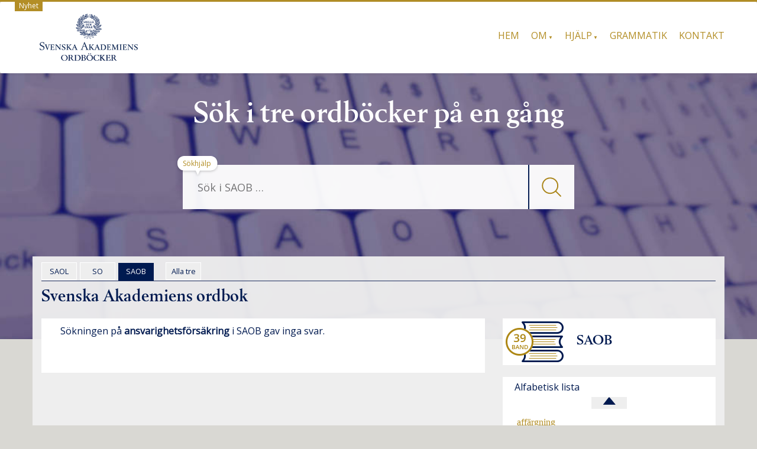

--- FILE ---
content_type: text/html; charset=UTF-8
request_url: https://svenska.se/saob/?sok=ansvarighetsf%C3%B6rs%C3%A4kring&pz=4
body_size: 10826
content:
<!DOCTYPE html>
<html lang="sv-SE" class="no-js">
<head>
<meta charset="UTF-8" />
<meta name="viewport" content="width=device-width, initial-scale=1.0">
<!--[if lt IE 9]>
			<script src="https://svenska.se/wp-content/themes/mywiki/js/html5shiv.js"></script>
<![endif]-->
<meta name="description" content="Svenska Akademiens ordböcker">
<title>SAOB &#8211; svenska.se</title>
<meta name='robots' content='max-image-preview:large' />
<link rel='dns-prefetch' href='//netdna.bootstrapcdn.com' />
<link rel='dns-prefetch' href='//s.w.org' />
<link rel='stylesheet' id='fnts-css'  href='https://svenska.se/wp-content/themes/wiki-child/fonts/fonts.css' type='text/css' media='all' />
<link rel='stylesheet' id='font-awesome-css'  href='//netdna.bootstrapcdn.com/font-awesome/4.4.0/css/font-awesome.min.css?ver=4.4.0' type='text/css' media='all' />
<link rel='stylesheet' id='saob-stil-css'  href='https://svenska.se/wp-content/themes/wiki-child/css/saob.css?ver=1.0.1' type='text/css' media='all' />
<style id='global-styles-inline-css' type='text/css'>
body{--wp--preset--color--black: #000000;--wp--preset--color--cyan-bluish-gray: #abb8c3;--wp--preset--color--white: #ffffff;--wp--preset--color--pale-pink: #f78da7;--wp--preset--color--vivid-red: #cf2e2e;--wp--preset--color--luminous-vivid-orange: #ff6900;--wp--preset--color--luminous-vivid-amber: #fcb900;--wp--preset--color--light-green-cyan: #7bdcb5;--wp--preset--color--vivid-green-cyan: #00d084;--wp--preset--color--pale-cyan-blue: #8ed1fc;--wp--preset--color--vivid-cyan-blue: #0693e3;--wp--preset--color--vivid-purple: #9b51e0;--wp--preset--gradient--vivid-cyan-blue-to-vivid-purple: linear-gradient(135deg,rgba(6,147,227,1) 0%,rgb(155,81,224) 100%);--wp--preset--gradient--light-green-cyan-to-vivid-green-cyan: linear-gradient(135deg,rgb(122,220,180) 0%,rgb(0,208,130) 100%);--wp--preset--gradient--luminous-vivid-amber-to-luminous-vivid-orange: linear-gradient(135deg,rgba(252,185,0,1) 0%,rgba(255,105,0,1) 100%);--wp--preset--gradient--luminous-vivid-orange-to-vivid-red: linear-gradient(135deg,rgba(255,105,0,1) 0%,rgb(207,46,46) 100%);--wp--preset--gradient--very-light-gray-to-cyan-bluish-gray: linear-gradient(135deg,rgb(238,238,238) 0%,rgb(169,184,195) 100%);--wp--preset--gradient--cool-to-warm-spectrum: linear-gradient(135deg,rgb(74,234,220) 0%,rgb(151,120,209) 20%,rgb(207,42,186) 40%,rgb(238,44,130) 60%,rgb(251,105,98) 80%,rgb(254,248,76) 100%);--wp--preset--gradient--blush-light-purple: linear-gradient(135deg,rgb(255,206,236) 0%,rgb(152,150,240) 100%);--wp--preset--gradient--blush-bordeaux: linear-gradient(135deg,rgb(254,205,165) 0%,rgb(254,45,45) 50%,rgb(107,0,62) 100%);--wp--preset--gradient--luminous-dusk: linear-gradient(135deg,rgb(255,203,112) 0%,rgb(199,81,192) 50%,rgb(65,88,208) 100%);--wp--preset--gradient--pale-ocean: linear-gradient(135deg,rgb(255,245,203) 0%,rgb(182,227,212) 50%,rgb(51,167,181) 100%);--wp--preset--gradient--electric-grass: linear-gradient(135deg,rgb(202,248,128) 0%,rgb(113,206,126) 100%);--wp--preset--gradient--midnight: linear-gradient(135deg,rgb(2,3,129) 0%,rgb(40,116,252) 100%);--wp--preset--duotone--dark-grayscale: url('#wp-duotone-dark-grayscale');--wp--preset--duotone--grayscale: url('#wp-duotone-grayscale');--wp--preset--duotone--purple-yellow: url('#wp-duotone-purple-yellow');--wp--preset--duotone--blue-red: url('#wp-duotone-blue-red');--wp--preset--duotone--midnight: url('#wp-duotone-midnight');--wp--preset--duotone--magenta-yellow: url('#wp-duotone-magenta-yellow');--wp--preset--duotone--purple-green: url('#wp-duotone-purple-green');--wp--preset--duotone--blue-orange: url('#wp-duotone-blue-orange');--wp--preset--font-size--small: 13px;--wp--preset--font-size--medium: 20px;--wp--preset--font-size--large: 36px;--wp--preset--font-size--x-large: 42px;}.has-black-color{color: var(--wp--preset--color--black) !important;}.has-cyan-bluish-gray-color{color: var(--wp--preset--color--cyan-bluish-gray) !important;}.has-white-color{color: var(--wp--preset--color--white) !important;}.has-pale-pink-color{color: var(--wp--preset--color--pale-pink) !important;}.has-vivid-red-color{color: var(--wp--preset--color--vivid-red) !important;}.has-luminous-vivid-orange-color{color: var(--wp--preset--color--luminous-vivid-orange) !important;}.has-luminous-vivid-amber-color{color: var(--wp--preset--color--luminous-vivid-amber) !important;}.has-light-green-cyan-color{color: var(--wp--preset--color--light-green-cyan) !important;}.has-vivid-green-cyan-color{color: var(--wp--preset--color--vivid-green-cyan) !important;}.has-pale-cyan-blue-color{color: var(--wp--preset--color--pale-cyan-blue) !important;}.has-vivid-cyan-blue-color{color: var(--wp--preset--color--vivid-cyan-blue) !important;}.has-vivid-purple-color{color: var(--wp--preset--color--vivid-purple) !important;}.has-black-background-color{background-color: var(--wp--preset--color--black) !important;}.has-cyan-bluish-gray-background-color{background-color: var(--wp--preset--color--cyan-bluish-gray) !important;}.has-white-background-color{background-color: var(--wp--preset--color--white) !important;}.has-pale-pink-background-color{background-color: var(--wp--preset--color--pale-pink) !important;}.has-vivid-red-background-color{background-color: var(--wp--preset--color--vivid-red) !important;}.has-luminous-vivid-orange-background-color{background-color: var(--wp--preset--color--luminous-vivid-orange) !important;}.has-luminous-vivid-amber-background-color{background-color: var(--wp--preset--color--luminous-vivid-amber) !important;}.has-light-green-cyan-background-color{background-color: var(--wp--preset--color--light-green-cyan) !important;}.has-vivid-green-cyan-background-color{background-color: var(--wp--preset--color--vivid-green-cyan) !important;}.has-pale-cyan-blue-background-color{background-color: var(--wp--preset--color--pale-cyan-blue) !important;}.has-vivid-cyan-blue-background-color{background-color: var(--wp--preset--color--vivid-cyan-blue) !important;}.has-vivid-purple-background-color{background-color: var(--wp--preset--color--vivid-purple) !important;}.has-black-border-color{border-color: var(--wp--preset--color--black) !important;}.has-cyan-bluish-gray-border-color{border-color: var(--wp--preset--color--cyan-bluish-gray) !important;}.has-white-border-color{border-color: var(--wp--preset--color--white) !important;}.has-pale-pink-border-color{border-color: var(--wp--preset--color--pale-pink) !important;}.has-vivid-red-border-color{border-color: var(--wp--preset--color--vivid-red) !important;}.has-luminous-vivid-orange-border-color{border-color: var(--wp--preset--color--luminous-vivid-orange) !important;}.has-luminous-vivid-amber-border-color{border-color: var(--wp--preset--color--luminous-vivid-amber) !important;}.has-light-green-cyan-border-color{border-color: var(--wp--preset--color--light-green-cyan) !important;}.has-vivid-green-cyan-border-color{border-color: var(--wp--preset--color--vivid-green-cyan) !important;}.has-pale-cyan-blue-border-color{border-color: var(--wp--preset--color--pale-cyan-blue) !important;}.has-vivid-cyan-blue-border-color{border-color: var(--wp--preset--color--vivid-cyan-blue) !important;}.has-vivid-purple-border-color{border-color: var(--wp--preset--color--vivid-purple) !important;}.has-vivid-cyan-blue-to-vivid-purple-gradient-background{background: var(--wp--preset--gradient--vivid-cyan-blue-to-vivid-purple) !important;}.has-light-green-cyan-to-vivid-green-cyan-gradient-background{background: var(--wp--preset--gradient--light-green-cyan-to-vivid-green-cyan) !important;}.has-luminous-vivid-amber-to-luminous-vivid-orange-gradient-background{background: var(--wp--preset--gradient--luminous-vivid-amber-to-luminous-vivid-orange) !important;}.has-luminous-vivid-orange-to-vivid-red-gradient-background{background: var(--wp--preset--gradient--luminous-vivid-orange-to-vivid-red) !important;}.has-very-light-gray-to-cyan-bluish-gray-gradient-background{background: var(--wp--preset--gradient--very-light-gray-to-cyan-bluish-gray) !important;}.has-cool-to-warm-spectrum-gradient-background{background: var(--wp--preset--gradient--cool-to-warm-spectrum) !important;}.has-blush-light-purple-gradient-background{background: var(--wp--preset--gradient--blush-light-purple) !important;}.has-blush-bordeaux-gradient-background{background: var(--wp--preset--gradient--blush-bordeaux) !important;}.has-luminous-dusk-gradient-background{background: var(--wp--preset--gradient--luminous-dusk) !important;}.has-pale-ocean-gradient-background{background: var(--wp--preset--gradient--pale-ocean) !important;}.has-electric-grass-gradient-background{background: var(--wp--preset--gradient--electric-grass) !important;}.has-midnight-gradient-background{background: var(--wp--preset--gradient--midnight) !important;}.has-small-font-size{font-size: var(--wp--preset--font-size--small) !important;}.has-medium-font-size{font-size: var(--wp--preset--font-size--medium) !important;}.has-large-font-size{font-size: var(--wp--preset--font-size--large) !important;}.has-x-large-font-size{font-size: var(--wp--preset--font-size--x-large) !important;}
</style>
<link rel='stylesheet' id='siteorigin-panels-front-css'  href='https://svenska.se/wp-content/plugins/siteorigin-panels/css/front-legacy.css?ver=2.16.0' type='text/css' media='all' />
<link rel='stylesheet' id='parent-style-css'  href='https://svenska.se/wp-content/themes/mywiki/style.css?ver=4.9' type='text/css' media='all' />
<link rel='stylesheet' id='bootstrap-css'  href='https://svenska.se/wp-content/themes/mywiki/css/bootstrap.min.css?ver=3.0.1' type='text/css' media='all' />
<link rel='stylesheet' id='style-css'  href='https://svenska.se/wp-content/themes/wiki-child/style.css?ver=5.9' type='text/css' media='all' />
<script type='text/javascript' src='https://svenska.se/wp-includes/js/jquery/jquery.min.js?ver=3.6.0' id='jquery-core-js'></script>
<script type='text/javascript' src='https://svenska.se/wp-includes/js/jquery/jquery-migrate.min.js?ver=3.3.2' id='jquery-migrate-js'></script>
<script type='text/javascript' src='https://svenska.se/wp-content/themes/mywiki/js/bootstrap.min.js?ver=3.0.1' id='bootstrap-js'></script>
<link rel="https://api.w.org/" href="https://svenska.se/wp-json/" /><link rel="alternate" type="application/json" href="https://svenska.se/wp-json/wp/v2/pages/12" /><link rel="EditURI" type="application/rsd+xml" title="RSD" href="https://svenska.se/xmlrpc.php?rsd" />
<meta name="generator" content="WordPress 5.9" />
<link rel="alternate" type="application/json+oembed" href="https://svenska.se/wp-json/oembed/1.0/embed?url=https%3A%2F%2Fsvenska.se%2Fsaob%2F" />
<link rel="alternate" type="text/xml+oembed" href="https://svenska.se/wp-json/oembed/1.0/embed?url=https%3A%2F%2Fsvenska.se%2Fsaob%2F&#038;format=xml" />

		<!-- GA Google Analytics @ https://m0n.co/ga -->
		<script>
			(function(i,s,o,g,r,a,m){i['GoogleAnalyticsObject']=r;i[r]=i[r]||function(){
			(i[r].q=i[r].q||[]).push(arguments)},i[r].l=1*new Date();a=s.createElement(o),
			m=s.getElementsByTagName(o)[0];a.async=1;a.src=g;m.parentNode.insertBefore(a,m)
			})(window,document,'script','https://www.google-analytics.com/analytics.js','ga');
			ga('create', 'UA-17037384-4', 'auto');
			ga('set', 'anonymizeIp', true);
			ga('send', 'pageview');
		</script>

	<style type="text/css" media="screen">body{position:relative}#dynamic-to-top{display:none;overflow:hidden;width:auto;z-index:90;position:fixed;bottom:20px;right:20px;top:auto;left:auto;font-family:sans-serif;font-size:1em;color:#fff;text-decoration:none;text-shadow:0 1px 0 #333;font-weight:bold;padding:17px 16px;border:1px solid #222;background:#001A50;-webkit-background-origin:border;-moz-background-origin:border;-icab-background-origin:border;-khtml-background-origin:border;-o-background-origin:border;background-origin:border;-webkit-background-clip:padding-box;-moz-background-clip:padding-box;-icab-background-clip:padding-box;-khtml-background-clip:padding-box;-o-background-clip:padding-box;background-clip:padding-box;-webkit-box-shadow:0 1px 3px rgba( 0, 0, 0, 0.4 ), inset 0 0 0 1px rgba( 0, 0, 0, 0.2 ), inset 0 1px 0 rgba( 255, 255, 255, .4 ), inset 0 10px 10px rgba( 255, 255, 255, .1 );-ms-box-shadow:0 1px 3px rgba( 0, 0, 0, 0.4 ), inset 0 0 0 1px rgba( 0, 0, 0, 0.2 ), inset 0 1px 0 rgba( 255, 255, 255, .4 ), inset 0 10px 10px rgba( 255, 255, 255, .1 );-moz-box-shadow:0 1px 3px rgba( 0, 0, 0, 0.4 ), inset 0 0 0 1px rgba( 0, 0, 0, 0.2 ), inset 0 1px 0 rgba( 255, 255, 255, .4 ), inset 0 10px 10px rgba( 255, 255, 255, .1 );-o-box-shadow:0 1px 3px rgba( 0, 0, 0, 0.4 ), inset 0 0 0 1px rgba( 0, 0, 0, 0.2 ), inset 0 1px 0 rgba( 255, 255, 255, .4 ), inset 0 10px 10px rgba( 255, 255, 255, .1 );-khtml-box-shadow:0 1px 3px rgba( 0, 0, 0, 0.4 ), inset 0 0 0 1px rgba( 0, 0, 0, 0.2 ), inset 0 1px 0 rgba( 255, 255, 255, .4 ), inset 0 10px 10px rgba( 255, 255, 255, .1 );-icab-box-shadow:0 1px 3px rgba( 0, 0, 0, 0.4 ), inset 0 0 0 1px rgba( 0, 0, 0, 0.2 ), inset 0 1px 0 rgba( 255, 255, 255, .4 ), inset 0 10px 10px rgba( 255, 255, 255, .1 );box-shadow:0 1px 3px rgba( 0, 0, 0, 0.4 ), inset 0 0 0 1px rgba( 0, 0, 0, 0.2 ), inset 0 1px 0 rgba( 255, 255, 255, .4 ), inset 0 10px 10px rgba( 255, 255, 255, .1 );-webkit-border-radius:0px;-moz-border-radius:0px;-icab-border-radius:0px;-khtml-border-radius:0px;border-radius:0px}#dynamic-to-top:hover{background:#4d4dc0;background:#001A50 -webkit-gradient( linear, 0% 0%, 0% 100%, from( rgba( 255, 255, 255, .2 ) ), to( rgba( 0, 0, 0, 0 ) ) );background:#001A50 -webkit-linear-gradient( top, rgba( 255, 255, 255, .2 ), rgba( 0, 0, 0, 0 ) );background:#001A50 -khtml-linear-gradient( top, rgba( 255, 255, 255, .2 ), rgba( 0, 0, 0, 0 ) );background:#001A50 -moz-linear-gradient( top, rgba( 255, 255, 255, .2 ), rgba( 0, 0, 0, 0 ) );background:#001A50 -o-linear-gradient( top, rgba( 255, 255, 255, .2 ), rgba( 0, 0, 0, 0 ) );background:#001A50 -ms-linear-gradient( top, rgba( 255, 255, 255, .2 ), rgba( 0, 0, 0, 0 ) );background:#001A50 -icab-linear-gradient( top, rgba( 255, 255, 255, .2 ), rgba( 0, 0, 0, 0 ) );background:#001A50 linear-gradient( top, rgba( 255, 255, 255, .2 ), rgba( 0, 0, 0, 0 ) );cursor:pointer}#dynamic-to-top:active{background:#001A50;background:#001A50 -webkit-gradient( linear, 0% 0%, 0% 100%, from( rgba( 0, 0, 0, .3 ) ), to( rgba( 0, 0, 0, 0 ) ) );background:#001A50 -webkit-linear-gradient( top, rgba( 0, 0, 0, .1 ), rgba( 0, 0, 0, 0 ) );background:#001A50 -moz-linear-gradient( top, rgba( 0, 0, 0, .1 ), rgba( 0, 0, 0, 0 ) );background:#001A50 -khtml-linear-gradient( top, rgba( 0, 0, 0, .1 ), rgba( 0, 0, 0, 0 ) );background:#001A50 -o-linear-gradient( top, rgba( 0, 0, 0, .1 ), rgba( 0, 0, 0, 0 ) );background:#001A50 -ms-linear-gradient( top, rgba( 0, 0, 0, .1 ), rgba( 0, 0, 0, 0 ) );background:#001A50 -icab-linear-gradient( top, rgba( 0, 0, 0, .1 ), rgba( 0, 0, 0, 0 ) );background:#001A50 linear-gradient( top, rgba( 0, 0, 0, .1 ), rgba( 0, 0, 0, 0 ) )}#dynamic-to-top,#dynamic-to-top:active,#dynamic-to-top:focus,#dynamic-to-top:hover{outline:none}#dynamic-to-top span{display:block;overflow:hidden;width:14px;height:12px;background:url( https://svenska.se/wp-content/plugins/dynamic-to-top/css/images/up.png )no-repeat center center}</style><style type="text/css" id="custom-background-css">
body.custom-background { background-color: #d9d8d3; }
</style>
	                <style type="text/css" media="all"
                       id="siteorigin-panels-layouts-head">/* Layout 12 */ #pgc-12-0-0 , #pgc-12-2-0 { width:100% } #pg-12-0 , #pg-12-1 , #pl-12 .so-panel { margin-bottom:20px } #pg-12-0 , #pg-12-1 , #pg-12-2 { margin-left:-15px;margin-right:-15px } #pg-12-0 > .panel-grid-cell , #pg-12-0 > .panel-row-style > .panel-grid-cell , #pg-12-1 > .panel-grid-cell , #pg-12-1 > .panel-row-style > .panel-grid-cell , #pg-12-2 > .panel-grid-cell , #pg-12-2 > .panel-row-style > .panel-grid-cell { padding-left:15px;padding-right:15px } #pgc-12-1-0 { width:66.644% } #pgc-12-1-1 { width:33.356% } #pl-12 .so-panel:last-child { margin-bottom:0px } @media (max-width:768px){ #pl-12 .panel-grid-cell { float:none;width:auto } #pl-12 .panel-grid { margin-left:0;margin-right:0 } #pl-12 .panel-grid-cell { padding:0 } #pl-12 .panel-grid .panel-grid-cell-empty { display:none } #pl-12 .panel-grid .panel-grid-cell-mobile-last , #pg-12-0 > .panel-grid-cell , #pg-12-0 > .panel-row-style > .panel-grid-cell:last-child , #pg-12-1 > .panel-grid-cell , #pg-12-1 > .panel-row-style > .panel-grid-cell:last-child , #pg-12-2 > .panel-grid-cell , #pg-12-2 > .panel-row-style > .panel-grid-cell:last-child { margin-bottom:0px } #pg-12-0 > .panel-grid-cell , #pg-12-0 > .panel-row-style > .panel-grid-cell , #pg-12-1 > .panel-grid-cell , #pg-12-1 > .panel-row-style > .panel-grid-cell , #pg-12-2 > .panel-grid-cell , #pg-12-2 > .panel-row-style > .panel-grid-cell { margin-bottom:20px }  } </style><link rel="icon" href="https://svenska.se/wp-content/uploads/2017/10/cropped-krans_sa-32x32.png" sizes="32x32" />
<link rel="icon" href="https://svenska.se/wp-content/uploads/2017/10/cropped-krans_sa-192x192.png" sizes="192x192" />
<link rel="apple-touch-icon" href="https://svenska.se/wp-content/uploads/2017/10/cropped-krans_sa-180x180.png" />
<meta name="msapplication-TileImage" content="https://svenska.se/wp-content/uploads/2017/10/cropped-krans_sa-270x270.png" />
		<style type="text/css" id="wp-custom-css">
			/* Visa disclaimer i huvudet?  
.disclaimer {
    display: none;
}
*/
div#wrap > hr {
	display: none;
}
.page .post_content {
    padding: 0px 0px !important;
}
/* SA text i huvudet */
.tricolor {
        width: 100%;
        text-align: center;
}
@media screen and (min-width: 769px) {
  .tricolor {
    width: 100%;
    height: 450px;
    text-align: center;
    background-image: url(/img/nb610.jpg);
    background-size: cover;
    background-repeat: no-repeat;
    background-position: center;
  }
  #seekform, .vitis {
    opacity: 95%;
  }
	.page-id-15 .col-sm-12, .page-id-18 .col-sm-12, .page-id-12 .col-sm-12 {
		background: rgba(240, 240, 240, 0.95);
		margin-top: -140px;
	}
	.ovald {
		/*border: solid #001A50 1px;*/
		border: solid white 1px;
		/*background: #E8E8E8;*/
	}
	.linkas {
		margin-bottom: 20px;
	}
}
.puff {
    margin: 20px 10px 10px;
    font-size: 18px;
    border: 1px solid gray;
    padding: 20px;
    min-height: 55px;
}
@media screen and (min-width: 769px) {
  .puff {
    min-height: 610px;
  }
  .col-md-4 {
    width: 33.33333333333333%;
	float: left;
  }
}
@media screen and (min-width: 820px) {
  .puff {
    min-height: 530px;
  }
}
@media screen and (min-width: 950px) {
  .puff {
    min-height: 405px;
  }
}
@media screen and (min-width: 1100px) {
  .puff {
    min-height: 350px;
  }
}
@media screen and (min-width: 1450px) {
  .puff {
    min-height: 250px;
  }
}
/* text i footer */
#widget-footer {
	margin-bottom: 10px;
}
.deep {
	text-align: center;
}
.deep h2 {
	margin-top: 40px;
	display: inline-block;
}
.hink {
	font-size: 14px;
	margin-right: 10px;
}
#widget-footer .shortcodes-ultimate {
	font-size: 10px;
	display: none;
}
.hanv .LitenRubrik {
	color: #8B5D20;
}
.hanv .Formstil {
	color: #8B5D20;
}
/* Små pilar på menyer med underval. */
@media screen and (min-width: 768px) {
    .mywiki-header-menu .menu-item-has-children > a:after {
	content: ' ▼'; /* &#25BC; */
	font-size: 50%;
/*	color: #000033; */
    }
}
/* Formulär, ge enkel style. */
.wpforms-container {
	border: #e0e0e0 solid 2px;
	margin-top: 20px;
	background: #DBDAD5;
	font-weight: 400;
	padding-bottom: 20px;
}
@media screen and (min-width: 400px) {
	.wpforms-container {
		padding: 20px 20px 50px 20px;
	}
}
.wpforms-container .wpforms-field-label {
    font-weight: 400 !important;
}
.wpforms-submit {
    color: #b38e26;
    background-color: #dbdad5;
    border: 1px solid #b38e26;
    border-radius: 20px;
    width: 80px;
		padding: 4px;
}
.wpforms-container .wpforms-required-label {
    color: #402010 !important;
}
/* till alla */
.treo {
	margin-left: 15px
}
@media screen and (max-width: 400px) {
	.homelink {
		display: none;
	}
}

.wp-caption {
	background-color: white;
}

.wp-caption-text {
	color: #666;
	text-align: left;	
	font-style: italic;
}		</style>
		
<!-- Matomo -->
<script type="text/javascript">
  var _paq = window._paq = window._paq || [];
  /* tracker methods like "setCustomDimension" should be called before "trackPageView" */
  _paq.push(['trackPageView']);
  _paq.push(['enableLinkTracking']);
  (function() {
    var u="https://statistik.svenskaakademien.se/";
    _paq.push(['setTrackerUrl', u+'matomo.php']);
    _paq.push(['setSiteId', '5']);
    var d=document, g=d.createElement('script'), s=d.getElementsByTagName('script')[0];
    g.type='text/javascript'; g.async=true; g.src=u+'matomo.js'; s.parentNode.insertBefore(g,s);
  })();
</script>
<!-- End Matomo Code -->

<script>
// Paste this in the console on https://svenska.se
window.addEventListener('message', function (ev) {
  // Only accept from your dev origin
  if (ev.origin !== 'http://localhost:3001' && ev.origin !== 'https://localhost:3001') return;

  var data = ev.data;
  if (!data || typeof data !== 'object' || data.type !== 'svenska.route') return;

  var url = data.legacyUrl || ('https://svenska.se' + (data.path || '/'));
  if (typeof url === 'string' && url && location.href !== url) {
    location.href = url;
  }
});
</script>
</head>
<body class="page-template page-template-full-width-template page-template-full-width-template-php page page-id-12 custom-background siteorigin-panels siteorigin-panels-before-js">
<div id="wrap">
<header role="banner">
  <div id="inner-header" class="clearfix">
    <!--
    -->
    <div class="disclaimer">
    <a href="/nyheter-2/"> &nbsp; Nyhet &nbsp; </a>
    </div>
    <div class="navbar navbar-default top-bg">
      <div class="container" id="navbarcont">
        <div class="nav-container col-md-9">
          <nav role="navigation">
            <div class="navbar-header">
              <button type="button" class="navbar-toggle" data-toggle="collapse" data-target=".navbar-collapse"><span class="icon-meny">Meny</span></button>

	      <a class="navbar-brand logo" id="logo" titel="Akademiens ordböcker" href="https://svenska.se/"><img src=https://svenska.se/wp-content/themes/wiki-child/img/logo_162x.png  height="81" widthX="170" alt="logo" /></a>

            </div>
            <!-- end .navbar-header -->
          </nav>
        </div>
        <div class="navbar-collapse collapse top-menu">
          <div class="menu-toppmeny-container"><ul id="menu" class="nav navbar-nav navbar-right mywiki-header-menu"><li id="menu-item-23" class="menu-item menu-item-type-post_type menu-item-object-page menu-item-home menu-item-23"><a href="https://svenska.se/">Hem</a></li>
<li id="menu-item-5894" class="menu-item menu-item-type-custom menu-item-object-custom menu-item-has-children menu-item-5894"><a href="#">Om</a>
<ul class="sub-menu">
	<li id="menu-item-288" class="menu-item menu-item-type-post_type menu-item-object-page menu-item-288"><a href="https://svenska.se/om/om-ordbockerna/">Ordböckerna</a></li>
	<li id="menu-item-293" class="menu-item menu-item-type-post_type menu-item-object-page menu-item-293"><a href="https://svenska.se/om/om-akademien/">Akademien</a></li>
	<li id="menu-item-5895" class="menu-item menu-item-type-post_type menu-item-object-page menu-item-5895"><a href="https://svenska.se/om/om-webbplatsen/">Webbplatsen</a></li>
	<li id="menu-item-5896" class="menu-item menu-item-type-post_type menu-item-object-page menu-item-5896"><a href="https://svenska.se/om/cookies/">Cookies</a></li>
</ul>
</li>
<li id="menu-item-5897" class="menu-item menu-item-type-custom menu-item-object-custom menu-item-has-children menu-item-5897"><a href="#">Hjälp</a>
<ul class="sub-menu">
	<li id="menu-item-5898" class="menu-item menu-item-type-post_type menu-item-object-page menu-item-5898"><a href="https://svenska.se/hjalp/sokhjalp/">Sökhjälp</a></li>
	<li id="menu-item-6543" class="menu-item menu-item-type-post_type menu-item-object-page menu-item-6543"><a href="https://svenska.se/hjalp/uttal/">Uttal</a></li>
	<li id="menu-item-6542" class="menu-item menu-item-type-post_type menu-item-object-page menu-item-6542"><a href="https://svenska.se/hjalp/forkortningar-so/">Förkortningar SO</a></li>
	<li id="menu-item-5899" class="menu-item menu-item-type-post_type menu-item-object-page menu-item-5899"><a href="https://svenska.se/hjalp/forkortningar-saob/">Förkortningar SAOB</a></li>
</ul>
</li>
<li id="menu-item-389" class="menu-item menu-item-type-post_type menu-item-object-page menu-item-389"><a href="https://svenska.se/grammatik/">Grammatik</a></li>
<li id="menu-item-390" class="menu-item menu-item-type-post_type menu-item-object-page menu-item-390"><a href="https://svenska.se/kontakt/">Kontakt</a></li>
</ul></div>        </div>
        <!-- end .nav-container -->
      </div>
      <!-- end #navcont -->
    </div>
    <!-- end .navbar --> 
  </div>
  <!-- end #inner-header --> 
</header>
<!-- end header -->
<!-- SA branding -->
<div class="tricolor">
     <h1 class="hrubrik">S&ouml;k i tre ordb&ouml;cker på en g&aring;ng</h1>
     <span class="huvud"> &nbsp; </span>
<div class="searchwrap col-md-3">
  <div class="search-main container" id="search-main">
    <form class="searchform" role="search" method="get" id="seekform" name="sform" action="/saob/">
   <table class="sokt">
      <tr>
      <td class="vanster">
      <input name="sok" id="seeker" type="text" class="searchbox" placeholder="Sök i SAOB &hellip;" />
      </td>
      <td class="mglass">
      <button type="submit" class="knapp">
        <img src="/img/fglas.png" alt="Sök" />
      </button>
      </td>
      </tr>
   </table>
   <input type="hidden" name="pz" value="1"/>
</form>
    <div class="help">
      <a href="/hjalp/sokhjalp/">Sökhjälp</a>
    </div>
  </div>
</div>
</div>
<div class="mobmsg">
  <h1 class="mrubrik">Sök i tre ordböcker på en gång</h1>
</div>
<div class="container margin-top" id="maincnot">
<div id="content" class="clearfix">
  <div id="main" class="col-sm-12 clearfix" role="main">
        <article id="post-12" class="clearfix post-12 page type-page status-publish hentry" role="article" itemscope itemtype="http://schema.org/BlogPosting">
      <!-- end article header -->
      <section class="post_content clearfix" itemprop="articleBody">
        <div id="pl-12"  class="panel-layout" ><div id="pg-12-0"  class="panel-grid panel-no-style" ><div id="pgc-12-0-0"  class="panel-grid-cell" ><div id="panel-12-0-0-0" class="so-panel widget_execphp panel-first-child panel-last-child" data-index="0" >			<div class="execphpwidget"><div class="treval"><span class="flik ovald"><a class="t_val" href="/saol/?sok=ansvarighetsf%C3%B6rs%C3%A4kring&pz=4" onclick="tracklink('tabb','saol','/saol/?sok=ansvarighetsf%C3%B6rs%C3%A4kring&pz=4'); return false;"> &nbsp; SAOL &nbsp; </a> </span><span class="flik ovald"><a class="t_val" href="/so/?sok=ansvarighetsf%C3%B6rs%C3%A4kring&pz=4" onclick="tracklink('tabb','so','/so/?sok=ansvarighetsf%C3%B6rs%C3%A4kring&pz=4'); return false;"> &nbsp; SO &nbsp; </a> </span><span class="flik vald"> &nbsp; SAOB &nbsp; </span><span class="flik ovald treo"><a class="t_val" href="/tre/?sok=ansvarighetsf%C3%B6rs%C3%A4kring&pz=8" onclick="tracklink('tabb', 'tre', '/tre/?sok=ansvarighetsf%C3%B6rs%C3%A4kring&pz=8'); return false;"> &nbsp; Alla tre &nbsp; </a></span><span class="homelink"></span></div>
<div class="bldtxt"><img class="third" src="/img/book_39.png" /><span> SAOB </span></div>
<div class="pid_left"><span class="long h2">Svenska Akademiens ordbok</span></div>
</div>
		</div></div></div><div id="pg-12-1"  class="panel-grid panel-no-style" ><div id="pgc-12-1-0"  class="panel-grid-cell" ><div id="panel-12-1-0-0" class="so-panel widget_execphp panel-first-child panel-last-child" data-index="1" >			<div class="execphpwidget"><div class="artikel saob">
<p>Sökningen på <strong>ansvarighetsförsäkring</strong> i SAOB gav inga svar.</p></div></div>
		</div></div><div id="pgc-12-1-1"  class="panel-grid-cell" ><div id="panel-12-1-1-0" class="so-panel widget_execphp panel-first-child" data-index="2" >			<div class="execphpwidget"><div class="blddiv"><img class="halv" alt="saob" src="/img/book_39.png" /><span class="dickt">SAOB</span></div>
</div>
		</div><div id="panel-12-1-1-1" class="so-panel widget_execphp panel-last-child" data-index="3" >			<div class="execphpwidget"><div id="navi-div">
<span class="alfabeta">Alfabetisk lista</span>
<div class="listas">
<div class="pilupp"><a class="pila" href="#" dir="upp" dict="saob" unik="A_0001-0550.0wG5.0320"><img class="pilimg" src="../wp-content/themes/wiki-child/img/pilupp2.png" title="Bläddra upp" alt="Upp" /></a></div>
<a class="slank debug_searchfn" href="https://svenska.se/saob/?id=A_0001-0550.0wG5.0320&pz=5"><span class="dig plain"> &nbsp; </span><span class="plain">affärgning</span><span class="wordclass plain "> </span><span class="dig plain"></span> </a><br />
<a class="slank debug_searchfn" href="https://svenska.se/saob/?id=A_0001-0551.jG88&pz=5"><span class="dig plain"> &nbsp; </span><span class="plain">affärja</span><span class="wordclass plain "> verb</span><span class="dig plain"></span> </a><br />
<a class="slank debug_searchfn" href="https://svenska.se/saob/?id=A_0001-0551.jG88.0321&pz=5"><span class="dig plain"> &nbsp; </span><span class="plain">affärjande</span><span class="wordclass plain "> </span><span class="dig plain"></span> </a><br />
<a class="slank debug_searchfn" href="https://svenska.se/saob/?id=A_0001-0551.jG88.0322&pz=5"><span class="dig plain"> &nbsp; </span><span class="plain">affärjning</span><span class="wordclass plain "> </span><span class="dig plain"></span> </a><br />
<a class="slank debug_searchfn" href="https://svenska.se/saob/?id=A_0001-0552.3mRh&pz=5"><span class="dig plain"> &nbsp; </span><span class="plain">afföda</span><span class="wordclass plain "> verb</span><span class="dig plain"></span> </a><br />
<a class="slank debug_searchfn" href="https://svenska.se/saob/?id=A_0001-0553.RQ60&pz=5"><span class="dig plain"> &nbsp; </span><span class="plain">afföda</span><span class="wordclass plain "> subst.</span><span class="dig plain"></span> </a><br />
<a class="slank debug_searchfn" href="https://svenska.se/saob/?id=A_0197-0001.7ljU&pz=5"><span class="dig plain"> &nbsp; </span><span class="plain">afföde</span><span class="wordclass plain "> subst.</span><span class="dig plain"></span> </a><br />
<a class="slank debug_searchfn" href="https://svenska.se/saob/?id=A_0197-0002.42zI&pz=5"><span class="dig plain"> &nbsp; </span><span class="plain">afföding</span><span class="wordclass plain "> subst.</span><span class="dig plain"></span> </a><br />
<a class="slank debug_searchfn" href="https://svenska.se/saob/?id=A_0197-0003.xyhH&pz=5"><span class="dig plain"> &nbsp; </span><span class="plain">affölja</span><span class="wordclass plain "> verb</span><span class="dig plain"></span> </a><br />
<a class="slank debug_searchfn" href="https://svenska.se/saob/?id=A_0197-0003.xyhH.0325&pz=5"><span class="dig plain"> &nbsp; </span><span class="plain">afföljande</span><span class="wordclass plain "> </span><span class="dig plain"></span> </a><br />
<a class="slank debug_searchfn" href="https://svenska.se/saob/?id=A_0197-0004.efuy&pz=5"><span class="dig plain"> &nbsp; </span><span class="plain">afföljd</span><span class="wordclass plain "> subst.</span><span class="dig plain"></span> </a><br />
<div class="pilned"><a class="pila" href="#" dir="ned" dict="saob" unik="A_0197-0004.efuy"><img class="pilimg" src="../wp-content/themes/wiki-child/img/pilned2.png" title="Bläddra ned" alt="Ned" /></a></div>

</div>
</div>
<div class="linkas">
<div class="synops"><a href="/tre/?sok=ansvarighetsf%C3%B6rs%C3%A4kring&pz=8" onclick="tracklink('link', 'tre', '/tre/?sok=ansvarighetsf%C3%B6rs%C3%A4kring&pz=8'); return false;"><span class="tvilling"> &nbsp; Till &nbsp; </span><span class="tvilling">alla ordböcker</span></a></div>
</div>
</div>
		</div></div></div><div id="pg-12-2"  class="panel-grid panel-no-style" ><div id="pgc-12-2-0"  class="panel-grid-cell" ><div id="panel-12-2-0-0" class="so-panel widget_execphp panel-first-child panel-last-child" data-index="4" >			<div class="execphpwidget"><div class="dold">
<div class="su-spoiler su-spoiler-style-fancy su-spoiler-icon-plus su-spoiler-closed" data-scroll-offset="0" data-anchor-in-url="no"><div class="su-spoiler-title" tabindex="0" role="button"><span class="su-spoiler-icon"></span>Spoiler title</div><div class="su-spoiler-content su-u-clearfix su-u-trim"> Spoiler content </div></div>
</div></div>
		</div></div></div></div>      </section>
      <!-- end article section -->
    </article>
    <!-- end article -->
            <div class="clearfix"></div>
  </div>
  <!-- end #main -->
</div>
<!-- end #content -->
</div>
<hr /><footer role="contentinfo" id="footer">  
  <div id="inner-footer" class="clearfix container padding-top-bottom">
<div class="deep"><h2>Fördjupa dig i svenska språket</h2></div>
  		<div id="widget-footer" class="clearfix row">
    	<div class="col-md-4">
		  <div id="siteorigin-panels-builder-2" class="widget widget_siteorigin-panels-builder"><div id="pl-w675b0c13e7e91"  class="panel-layout" ><div id="pg-w675b0c13e7e91-0"  class="panel-grid panel-no-style" ><div id="pgc-w675b0c13e7e91-0-0"  class="panel-grid-cell" ><div class="puff panel-cell-style panel-cell-style-for-w675b0c13e7e91-0-0" ><div id="panel-w675b0c13e7e91-0-0-0" class="widget_text so-panel widget_custom_html panel-first-child panel-last-child" data-index="0" ><div class="textwidget custom-html-widget">Har du frågor om språk? Svar på språk&shy;frågor om skriv&shy;regler, grammatik, uttal, stavning, dialekter, ort&shy;namn och mycket annat finns i 
<a href="https://www.isof.se/frageladan" target="_blank" onclick="ga('send', 'event', 'extern', 'språkrådet', 'https://www.isof.se/sprak/sprakradgivning/frageladan.html');" rel="noopener">
Språkrådets frågelåda</a>
<br>
<br>
Vill du få information om intensiv&shy;utbildning i svenska för ny&shy;anlända gymnasie&shy;elever? Läs mer här 
<!-- <br> -->
<a href="" target="_blank_" rel="noopener"> 
<a href="http://intensivsvenska.se/" target="_blank" onclick="ga('send', 'event', 'extern', 'intensivsvenska', 'http://intensivsvenska.se/');" rel="noopener">
	intensivsvenska.se. </a></a>

</div></div></div></div></div></div></div>         </div>
         <div class="col-md-4">
		  <div id="siteorigin-panels-builder-3" class="widget widget_siteorigin-panels-builder"><div id="pl-w675b0c2f39c6c"  class="panel-layout" ><div id="pg-w675b0c2f39c6c-0"  class="panel-grid panel-no-style" ><div id="pgc-w675b0c2f39c6c-0-0"  class="panel-grid-cell" ><div class="puff panel-cell-style panel-cell-style-for-w675b0c2f39c6c-0-0" ><div id="panel-w675b0c2f39c6c-0-0-0" class="widget_text so-panel widget_custom_html panel-first-child panel-last-child" data-index="0" ><div class="textwidget custom-html-widget">Vill du veta mer om litteratur och få fri tillgång till tusentals texter ur vårt litterära kulturarv? Det hittar du hos 
<a href="https://litteraturbanken.se/" target="_blank" onclick="ga('send', 'event', 'extern', 'litteraturbanken', 'https://litteraturbanken.se/');" rel="noopener">
litteraturbanken.se.</a>
</div></div></div></div></div></div></div>		</div>
        <div class="col-md-4">
		  <div id="siteorigin-panels-builder-4" class="widget widget_siteorigin-panels-builder"><div id="pl-w675b0c3d8d0ba"  class="panel-layout" ><div id="pg-w675b0c3d8d0ba-0"  class="panel-grid panel-no-style" ><div id="pgc-w675b0c3d8d0ba-0-0"  class="panel-grid-cell" ><div class="puff panel-cell-style panel-cell-style-for-w675b0c3d8d0ba-0-0" ><div id="panel-w675b0c3d8d0ba-0-0-0" class="widget_text so-panel widget_custom_html panel-first-child panel-last-child" data-index="0" ><div class="textwidget custom-html-widget">Vill du vara med i en bokcirkel och diskutera litteratur? Hos 
<a href="https://bokcirklar.se/" target="_blank" onclick="ga('send', 'event', 'extern', 'bokcirklar', 'https://bokcirklar.se/');" rel="noopener">bokcirklar.se</a> 
får du inspiration till läsning och boksamtal. 
<!--
Vill du diskutera litteraturen med andra? Gå med i en bokcirkel med böcker och diskussion på nätet – eller starta en egen på 
<a href="https://bokcirklar.se/" target="_blank" onclick="ga('send', 'event', 'extern', 'bokcirklar', 'https://bokcirklar.se/');" rel="noopener">
bokcirklar.se</a>
--></div></div></div></div></div></div></div><div id="shortcodes-ultimate-2" class="widget shortcodes-ultimate"><h4 class="widgettitle">Shortcodes Ultimate</h4><div class="textwidget"><div class="su-spoiler su-spoiler-style-default su-spoiler-icon-plus su-spoiler-closed" data-scroll-offset="0" data-anchor-in-url="no"><div class="su-spoiler-title" tabindex="0" role="button"><span class="su-spoiler-icon"></span>Mer</div><div class="su-spoiler-content su-u-clearfix su-u-trim">Ytterligare&#8230;</div></div>
<span class="su-lightbox" data-mfp-src="https:/source/mr.php?id=1708" data-mfp-type="iframe" data-mobile="yes">Källan</span></div></div>		</div>
    </div>
        <nav class="footer-menu-nav">
     	<ul class="footer-nav nav navbar-nav">
<span class="hink">Tidigare upplagor av SAOL hittar du på: &nbsp; 
<a href="http://spraakdata.gu.se/saolhist/" target="_blank">SAOLhist</a>
</span>
<!--
        	<li class=""><a href="http://spraakdata.gu.se/saolhist/" target="_blank">SAOLhist</a></li>
        	<li class=""><a href="/in-english">In English</a></li>
 -->

        	        </ul>
    </nav>
    <p class="attribution">
	© 2024 Svenska Akademien </footer>
    </p>
  </div>
  <!-- end #inner-footer -->
<!-- end footer -->
<!-- end #maincont .container --> 
                <style type="text/css" media="all"
                       id="siteorigin-panels-layouts-footer">/* Layout w675b0c13e7e91 */ #pgc-w675b0c13e7e91-0-0 { width:100% } #pg-w675b0c13e7e91-0 { margin-left:-15px;margin-right:-15px } #pg-w675b0c13e7e91-0 > .panel-grid-cell , #pg-w675b0c13e7e91-0 > .panel-row-style > .panel-grid-cell { padding-left:15px;padding-right:15px } #pl-w675b0c13e7e91 .so-panel { margin-bottom:20px } #pl-w675b0c13e7e91 .so-panel:last-child { margin-bottom:0px } #pgc-w675b0c13e7e91-0-0 { align-self:auto } @media (max-width:768px){ #pl-w675b0c13e7e91 .panel-grid-cell { float:none;width:auto } #pl-w675b0c13e7e91 .panel-grid { margin-left:0;margin-right:0 } #pl-w675b0c13e7e91 .panel-grid-cell { padding:0 } #pl-w675b0c13e7e91 .panel-grid .panel-grid-cell-empty { display:none } #pl-w675b0c13e7e91 .panel-grid .panel-grid-cell-mobile-last , #pg-w675b0c13e7e91-0 > .panel-grid-cell , #pg-w675b0c13e7e91-0 > .panel-row-style > .panel-grid-cell:last-child { margin-bottom:0px } #pg-w675b0c13e7e91-0 > .panel-grid-cell , #pg-w675b0c13e7e91-0 > .panel-row-style > .panel-grid-cell { margin-bottom:20px }  } /* Layout w675b0c2f39c6c */ #pgc-w675b0c2f39c6c-0-0 { width:100% } #pg-w675b0c2f39c6c-0 { margin-left:-15px;margin-right:-15px } #pg-w675b0c2f39c6c-0 > .panel-grid-cell , #pg-w675b0c2f39c6c-0 > .panel-row-style > .panel-grid-cell { padding-left:15px;padding-right:15px } #pl-w675b0c2f39c6c .so-panel { margin-bottom:20px } #pl-w675b0c2f39c6c .so-panel:last-child { margin-bottom:0px } @media (max-width:768px){ #pl-w675b0c2f39c6c .panel-grid-cell { float:none;width:auto } #pl-w675b0c2f39c6c .panel-grid { margin-left:0;margin-right:0 } #pl-w675b0c2f39c6c .panel-grid-cell { padding:0 } #pl-w675b0c2f39c6c .panel-grid .panel-grid-cell-empty { display:none } #pl-w675b0c2f39c6c .panel-grid .panel-grid-cell-mobile-last , #pg-w675b0c2f39c6c-0 > .panel-grid-cell , #pg-w675b0c2f39c6c-0 > .panel-row-style > .panel-grid-cell:last-child { margin-bottom:0px } #pg-w675b0c2f39c6c-0 > .panel-grid-cell , #pg-w675b0c2f39c6c-0 > .panel-row-style > .panel-grid-cell { margin-bottom:20px }  } /* Layout w675b0c3d8d0ba */ #pgc-w675b0c3d8d0ba-0-0 { width:100% } #pg-w675b0c3d8d0ba-0 { margin-left:-15px;margin-right:-15px } #pg-w675b0c3d8d0ba-0 > .panel-grid-cell , #pg-w675b0c3d8d0ba-0 > .panel-row-style > .panel-grid-cell { padding-left:15px;padding-right:15px } #pl-w675b0c3d8d0ba .so-panel { margin-bottom:20px } #pl-w675b0c3d8d0ba .so-panel:last-child { margin-bottom:0px } @media (max-width:768px){ #pl-w675b0c3d8d0ba .panel-grid-cell { float:none;width:auto } #pl-w675b0c3d8d0ba .panel-grid { margin-left:0;margin-right:0 } #pl-w675b0c3d8d0ba .panel-grid-cell { padding:0 } #pl-w675b0c3d8d0ba .panel-grid .panel-grid-cell-empty { display:none } #pl-w675b0c3d8d0ba .panel-grid .panel-grid-cell-mobile-last , #pg-w675b0c3d8d0ba-0 > .panel-grid-cell , #pg-w675b0c3d8d0ba-0 > .panel-row-style > .panel-grid-cell:last-child { margin-bottom:0px } #pg-w675b0c3d8d0ba-0 > .panel-grid-cell , #pg-w675b0c3d8d0ba-0 > .panel-row-style > .panel-grid-cell { margin-bottom:20px }  } </style><link rel='stylesheet' id='su-icons-css'  href='https://svenska.se/wp-content/plugins/shortcodes-ultimate/includes/css/icons.css?ver=1.1.5' type='text/css' media='all' />
<link rel='stylesheet' id='su-shortcodes-css'  href='https://svenska.se/wp-content/plugins/shortcodes-ultimate/includes/css/shortcodes.css?ver=5.12.0' type='text/css' media='all' />
<link rel='stylesheet' id='magnific-popup-css'  href='https://svenska.se/wp-content/plugins/shortcodes-ultimate/vendor/magnific-popup/magnific-popup.css?ver=1.1.0' type='text/css' media='all' />
<script type='text/javascript' src='https://svenska.se/wp-content/themes/wiki-child/js/jquery.dataTables.min.js' id='dtbl-js'></script>
<script type='text/javascript' src='https://svenska.se/wp-includes/js/jquery/ui/core.min.js?ver=1.13.0' id='jquery-ui-core-js'></script>
<script type='text/javascript' src='https://svenska.se/wp-includes/js/jquery/ui/menu.min.js?ver=1.13.0' id='jquery-ui-menu-js'></script>
<script type='text/javascript' src='https://svenska.se/wp-includes/js/dist/vendor/regenerator-runtime.min.js?ver=0.13.9' id='regenerator-runtime-js'></script>
<script type='text/javascript' src='https://svenska.se/wp-includes/js/dist/vendor/wp-polyfill.min.js?ver=3.15.0' id='wp-polyfill-js'></script>
<script type='text/javascript' src='https://svenska.se/wp-includes/js/dist/dom-ready.min.js?ver=ecda74de0221e1c2ce5c57cbb5af09d5' id='wp-dom-ready-js'></script>
<script type='text/javascript' src='https://svenska.se/wp-includes/js/dist/hooks.min.js?ver=1e58c8c5a32b2e97491080c5b10dc71c' id='wp-hooks-js'></script>
<script type='text/javascript' src='https://svenska.se/wp-includes/js/dist/i18n.min.js?ver=30fcecb428a0e8383d3776bcdd3a7834' id='wp-i18n-js'></script>
<script type='text/javascript' id='wp-i18n-js-after'>
wp.i18n.setLocaleData( { 'text direction\u0004ltr': [ 'ltr' ] } );
</script>
<script type='text/javascript' id='wp-a11y-js-translations'>
( function( domain, translations ) {
	var localeData = translations.locale_data[ domain ] || translations.locale_data.messages;
	localeData[""].domain = domain;
	wp.i18n.setLocaleData( localeData, domain );
} )( "default", {"translation-revision-date":"2022-01-18 06:40:23+0000","generator":"GlotPress\/3.0.0-alpha.2","domain":"messages","locale_data":{"messages":{"":{"domain":"messages","plural-forms":"nplurals=2; plural=n != 1;","lang":"sv_SE"},"Notifications":["Aviseringar"]}},"comment":{"reference":"wp-includes\/js\/dist\/a11y.js"}} );
</script>
<script type='text/javascript' src='https://svenska.se/wp-includes/js/dist/a11y.min.js?ver=68e470cf840f69530e9db3be229ad4b6' id='wp-a11y-js'></script>
<script type='text/javascript' id='jquery-ui-autocomplete-js-extra'>
/* <![CDATA[ */
var uiAutocompleteL10n = {"noResults":"Inga resultat hittades.","oneResult":"1 resultat hittades. Anv\u00e4nd upp\u00e5t- och ned\u00e5tpilarna f\u00f6r att navigera.","manyResults":"%d resultat hittades. Anv\u00e4nd upp\u00e5t- och ned\u00e5tpilarna f\u00f6r att navigera.","itemSelected":"Objekt valt."};
/* ]]> */
</script>
<script type='text/javascript' src='https://svenska.se/wp-includes/js/jquery/ui/autocomplete.min.js?ver=1.13.0' id='jquery-ui-autocomplete-js'></script>
<script type='text/javascript' id='my_tri-js-extra'>
/* <![CDATA[ */
var MyAcSearch = {"url":"https:\/\/svenska.se\/wp-admin\/admin-ajax.php"};
var MyScrollList = {"ajaxurl":"https:\/\/svenska.se\/wp-admin\/admin-ajax.php"};
var MyTable = {"ajaxurl":"https:\/\/svenska.se\/wp-admin\/admin-ajax.php"};
/* ]]> */
</script>
<script type='text/javascript' src='https://svenska.se/wp-content/themes/wiki-child/js/ajax.js?ver=1.1' id='my_tri-js'></script>
<script type='text/javascript' src='https://svenska.se/wp-content/themes/wiki-child/js/tri.js?ver=1.01' id='myjs-js'></script>
<script type='text/javascript' src='https://svenska.se/wp-content/themes/wiki-child/js/saob.js' id='saob_script-js'></script>
<script type='text/javascript' src='https://svenska.se/wp-content/plugins/dynamic-to-top/js/libs/jquery.easing.js?ver=1.3' id='jquery-easing-js'></script>
<script type='text/javascript' id='dynamic-to-top-js-extra'>
/* <![CDATA[ */
var mv_dynamic_to_top = {"text":"To Top","version":"0","min":"500","speed":"500","easing":"easeInExpo","margin":"20"};
/* ]]> */
</script>
<script type='text/javascript' src='https://svenska.se/wp-content/plugins/dynamic-to-top/js/dynamic.to.top.min.js?ver=3.5' id='dynamic-to-top-js'></script>
<script type='text/javascript' id='su-shortcodes-js-extra'>
/* <![CDATA[ */
var SUShortcodesL10n = {"noPreview":"This shortcode doesn't work in live preview. Please insert it into editor and preview on the site.","magnificPopup":{"close":"Close (Esc)","loading":"Loading...","prev":"Previous (Left arrow key)","next":"Next (Right arrow key)","counter":"%curr% of %total%","error":"Failed to load content. <a href=\"%url%\" target=\"_blank\"><u>Open link<\/u><\/a>"}};
/* ]]> */
</script>
<script type='text/javascript' src='https://svenska.se/wp-content/plugins/shortcodes-ultimate/includes/js/shortcodes/index.js?ver=5.12.0' id='su-shortcodes-js'></script>
<script type='text/javascript' src='https://svenska.se/wp-content/plugins/shortcodes-ultimate/vendor/magnific-popup/magnific-popup.js?ver=1.1.0' id='magnific-popup-js'></script>

<!-- Shortcodes Ultimate custom CSS - start -->
<style type="text/css">
.su-spoiler-style-fancy > .su-spoiler-title {
	-webkit-border-radius: 0px;
	-moz-border-radius: 0px;
	border-radius: 0px;
    background: #FFF;
}
.su-spoiler-style-fancy {
    border: 1px solid  #b38e26;
    -webkit-border-radius: 0px;
    -moz-border-radius: 0px;
    border-radius: 0px;
}
.mfp-iframe-holder .mfp-content {
    max-width: 500px;
}
@media screen and (max-width: 550px) {
	.mfp-iframe-holder .mfp-content {
    	max-width: 90%;
	}
}
.mfp-iframe-holder .mfp-close {
    top: 0px;
    color: #001A50;
    right: 10px;
}
.mfp-iframe-scaler iframe {
    background: #444;
    overflow-y: scroll;
    min-height: 330px;
}
.mfp-bg {
    background: #0b0b0b;
    opacity: 0.55;
}
</style>
<!-- Shortcodes Ultimate custom CSS - end -->
<script type="text/javascript">document.body.className = document.body.className.replace("siteorigin-panels-before-js","");</script><script>
var $ = jQuery
jQuery(function() {
    jQuery(document).on("keyup", (evt) => {
        if (event.metaKey || event.ctrlKey || event.altKey || $("input:focus").length)
            return
        switch (event.key) {
            case "-": // hyphen
            case "/": // slash
                $("#seeker").focus()
                break;
        }
    })
})
</script>
<script defer src="https://static.cloudflareinsights.com/beacon.min.js/vcd15cbe7772f49c399c6a5babf22c1241717689176015" integrity="sha512-ZpsOmlRQV6y907TI0dKBHq9Md29nnaEIPlkf84rnaERnq6zvWvPUqr2ft8M1aS28oN72PdrCzSjY4U6VaAw1EQ==" data-cf-beacon='{"version":"2024.11.0","token":"ebdb1d7073af4fb1893ec0725d150ca4","r":1,"server_timing":{"name":{"cfCacheStatus":true,"cfEdge":true,"cfExtPri":true,"cfL4":true,"cfOrigin":true,"cfSpeedBrain":true},"location_startswith":null}}' crossorigin="anonymous"></script>
</body>
</html>


--- FILE ---
content_type: text/css
request_url: https://svenska.se/wp-content/plugins/siteorigin-panels/css/front-legacy.css?ver=2.16.0
body_size: -6
content:
.panel-grid {
  zoom: 1;
}
.panel-grid:before {
  content: '';
  display: block;
}
.panel-grid:after {
  content: '';
  display: table;
  clear: both;
}
.panel-grid .so-parallax {
  position: relative;
}
.panel-grid .so-parallax > div:not(.simpleParallax) {
  position: relative;
  z-index: 1;
}
.panel-grid .so-parallax .simpleParallax {
  overflow: hidden;
}
.panel-grid .so-parallax .simpleParallax,
.panel-grid .so-parallax img[data-siteorigin-parallax] {
  bottom: 0;
  left: 0;
  position: absolute;
  right: 0;
  top: 0;
  width: 100%;
  z-index: 0;
}
.panel-grid-cell {
  -ms-box-sizing: border-box;
  -moz-box-sizing: border-box;
  -webkit-box-sizing: border-box;
  box-sizing: border-box;
  min-height: 1em;
  float: left;
}
.panel-grid-cell .so-panel {
  zoom: 1;
}
.panel-grid-cell .so-panel:before {
  content: '';
  display: block;
}
.panel-grid-cell .so-panel:after {
  content: '';
  display: table;
  clear: both;
}
.panel-grid-cell .panel-last-child {
  margin-bottom: 0;
}
.panel-grid-cell .widget-title {
  margin-top: 0;
}
.panel-row-style {
  zoom: 1;
}
.panel-row-style:before {
  content: '';
  display: block;
}
.panel-row-style:after {
  content: '';
  display: table;
  clear: both;
}


--- FILE ---
content_type: text/css
request_url: https://svenska.se/wp-content/themes/mywiki/style.css?ver=4.9
body_size: 7895
content:
/*
Theme Name: MyWiki
Theme URI: http://fasterthemes.com/wordpress-themes/mywiki
Description: MyWiki is simple, lightweight and faster WordPress Theme for individuals and companies to manage their Knowledgebase or Wiki or FAQs. It is a mobile responsive theme based on Twitter bootstrap framework. It's a translation ready theme and is available in English as well as Spanish languages.
Author: FasterThemes
Author URI: http://fasterthemes.com/
Tags: custom-background, custom-menu, full-width-template, theme-options, right-sidebar, featured-images, post-formats, sticky-post, editor-style , translation-ready
version: 2.5
License: GNU General Public License v3 or later
License URI: http://www.gnu.org/licenses/gpl-3.0.html
This theme, like WordPress, is licensed under the FasterThemes.
Use it to make something cool, have fun, and share what you've learned with others.
Text Domain: mywiki
*/

@import url(//fonts.googleapis.com/css?family=Electrolize);
 @import url(//fonts.googleapis.com/css?family=Open+Sans);
 @import url(//fonts.googleapis.com/css?family=Lato);
/****** Main CSS ******/

p {
	font-family: 'Open Sans', sans-serif;
}
h1, h2 {
	font-family: 'Open Sans', sans-serif;
	color: rgb(66, 139, 202);
}
.btn-default, .btn-primary, .btn-success, .btn-info, .btn-warning, .btn-danger {
	box-shadow: 0 1px 0 rgba(255, 255, 255, 0.15) inset, 0 1px 1px rgba(0, 0, 0, 0.075);
	text-shadow: 0 -1px 0 rgba(0, 0, 0, 0.2);
}
.btn-default:active, .btn-primary:active, .btn-success:active, .btn-info:active, .btn-warning:active, .btn-danger:active, .btn-default.active, .btn-primary.active, .btn-success.active, .btn-info.active, .btn-warning.active, .btn-danger.active {
	box-shadow: 0 3px 5px rgba(0, 0, 0, 0.125) inset;
}
.btn:active, .btn.active {
	background-image: none;
}
.btn-default {
	background-image: linear-gradient(to bottom, rgb(66, 139, 202) 0%, #E6E6E6 100%);
	background-repeat: repeat-x;
	border-color: #CCCCCC;
	text-shadow: 0 1px 0 #FFFFFF;
}
.btn-default:active, .btn-default.active {
	background-color: #E6E6E6;
	border-color: #E0E0E0;
}
.btn-primary {
	background-image: linear-gradient(to bottom, #428BCA 0%, #3071A9 100%);
	background-repeat: repeat-x;
	border-color: #2D6CA2;
}
.btn-primary:active, .btn-primary.active {
	background-color: #3071A9;
	border-color: #2D6CA2;
}
.btn-success {
	background-image: linear-gradient(to bottom, #5CB85C 0%, #449D44 100%);
	background-repeat: repeat-x;
	border-color: #419641;
}
.btn-success:active, .btn-success.active {
	background-color: #449D44;
	border-color: #419641;
}
.btn-warning {
	background-image: linear-gradient(to bottom, #F0AD4E 0%, #EC971F 100%);
	background-repeat: repeat-x;
	border-color: #EB9316;
}
.btn-warning:active, .btn-warning.active {
	background-color: #EC971F;
	border-color: #EB9316;
}
.btn-danger {
	background-image: linear-gradient(to bottom, #D9534F 0%, #C9302C 100%);
	background-repeat: repeat-x;
	border-color: #C12E2A;
}
.btn-danger:active, .btn-danger.active {
	background-color: #C9302C;
	border-color: #C12E2A;
}
.btn-info {
	background-image: linear-gradient(to bottom, #5BC0DE 0%, #31B0D5 100%);
	background-repeat: repeat-x;
	border: 2px solid #2AABD2;
	color: #048eb0;
	padding: 10px 16px;
}
.btn-info:hover, .btn-info:focus, .btn-info:active, .btn-info.active, .open .dropdown-toggle.btn-info {
	color: #048eb0 !important;
}
.btn-info:active, .btn-info.active {
	background-color: #31B0D5;
	border-color: #2AABD2;
	color: #048eb0 !important;
}
.thumbnail, .img-thumbnail {
	box-shadow: 0 1px 2px rgba(0, 0, 0, 0.075);
}
.dropdown-menu {
	border-radius: 5px !important;
	box-shadow: 0 1px 0 rgba(0, 0, 0, 0.176);
	margin-left: -34px;
	min-width: 167px;
	text-align: center;
}
.dropdown-menu > li > a:hover, .dropdown-menu > li > a:focus, .dropdown-menu > .active > a, .dropdown-menu > .active > a:hover, .dropdown-menu > .active > a:focus {
	background: none;
	color: #048aab;
}
.dropdown-menu > li > a {
	border-bottom: 1px solid #CCC;
	border-top: 1px solid #666;
}
.dropdown-menu > li:last-child > a {
	border-bottom: none;
	border-top: 1px solid #666;
}
.dropdown-menu > li:first-child > a {
	border-bottom: 1px solid #CCC;
	border-top: none;
}
.dropdown-menu ul > li > ul > li:first-child > a:after {
	border-bottom: 6px solid #000;
	border-left: 6px solid rgba(0, 0, 0, 0);
	border-right: 6px solid rgba(0, 0, 0, 0);
	content: "";
	background: #000 !important;
}
.navbar {
	background-image: linear-gradient(to bottom, #FFFFFF 0%, #F8F8F8 100%);
	background-repeat: repeat-x;
	border-radius: 4px;
	box-shadow: 0 1px 0 rgba(255, 255, 255, 0.15) inset, 0 1px 5px rgba(0, 0, 0, 0.075);
}
.top-bg {
	background-image: url(./img/top-bg.png);
	background-repeat: repeat-x;
	border-top-left-radius: 0px;
	border-top-right-radius: 0px;
}
.alignright {
    display: inline;
    float: right;
    margin: 1em 0 1em 2em;
}
.alignleft {
    display: inline;
    float: left;
    margin: 1em 2em 1em 0;
}
.aligncenter {
    display: block;
    margin: 1em auto;
}
#footer {
	background: #048eb0 !important;
}
#footer p {
	color: #FFF;
	font-weight: bold;
}
#widget-footer img {
    height: auto;
    max-width: 100%;
}
#widget-footer select {
    max-width: 100%;
}
.navbar .navbar-nav > .active > a {
	background: none;
	color: #048eb0;
}
.navbar .navbar-nav > .active > a:hover, .navbar .navbar-nav > .active > a:focus {
	background: none;
	color: #048eb0;
}
.nav > li > a:hover, .nav > li > a:focus {
	background: none;
}
.navbar-brand, .navbar-nav > li > a {
	text-shadow: 0 1px 0 rgba(255, 255, 255, 0.25);
	font-family: 'Open Sans', sans-serif;
	font-size: 14px;
	color: #1F1F1F;
}
.navbar-inverse {
	background-image: linear-gradient(to bottom, #3C3C3C 0%, #222222 100%);
	background-repeat: repeat-x;
}
.navbar-inverse .navbar-nav > .active > a {
	background-color: #222222;
}
.navbar-inverse .navbar-brand, .navbar-inverse .navbar-nav > li > a {
	text-shadow: 0 -1px 0 rgba(0, 0, 0, 0.25);
}
.navbar-static-top, .navbar-fixed-top, .navbar-fixed-bottom {
	border-radius: 0;
}
.alert {
	box-shadow: 0 1px 0 rgba(255, 255, 255, 0.25) inset, 0 1px 2px rgba(0, 0, 0, 0.05);
	text-shadow: 0 1px 0 rgba(255, 255, 255, 0.2);
}
.alert-success {
	background-image: linear-gradient(to bottom, #DFF0D8 0%, #C8E5BC 100%);
	background-repeat: repeat-x;
	border-color: #B2DBA1;
}
.alert-info {
	background-image: linear-gradient(to bottom, #D9EDF7 0%, #B9DEF0 100%);
	background-repeat: repeat-x;
	border-color: #9ACFEA;
}
.alert-warning {
	background-image: linear-gradient(to bottom, #FCF8E3 0%, #F8EFC0 100%);
	background-repeat: repeat-x;
	border-color: #F5E79E;
}
.alert-danger {
	background-image: linear-gradient(to bottom, #F2DEDE 0%, #E7C3C3 100%);
	background-repeat: repeat-x;
	border-color: #DCA7A7;
}
.progress {
	background-image: linear-gradient(to bottom, #EBEBEB 0%, #F5F5F5 100%);
	background-repeat: repeat-x;
}
.progress-bar {
	background-image: linear-gradient(to bottom, #428BCA 0%, #3071A9 100%);
	background-repeat: repeat-x;
}
.progress-bar-success {
	background-image: linear-gradient(to bottom, #5CB85C 0%, #449D44 100%);
	background-repeat: repeat-x;
}
.progress-bar-info {
	background-image: linear-gradient(to bottom, #5BC0DE 0%, #31B0D5 100%);
	background-repeat: repeat-x;
}
.progress-bar-warning {
	background-image: linear-gradient(to bottom, #F0AD4E 0%, #EC971F 100%);
	background-repeat: repeat-x;
}
.progress-bar-danger {
	background-image: linear-gradient(to bottom, #D9534F 0%, #C9302C 100%);
	background-repeat: repeat-x;
}
.list-group {
	border-radius: 4px;
	box-shadow: 0 1px 2px rgba(0, 0, 0, 0.075);
}
.list-group-item.active, .list-group-item.active:hover, .list-group-item.active:focus {
	background-image: linear-gradient(to bottom, #428BCA 0%, #3278B3 100%);
	background-repeat: repeat-x;
	border-color: #3278B3;
	text-shadow: 0 -1px 0 #3071A9;
}
.panel {
	box-shadow: 0 1px 2px rgba(0, 0, 0, 0.05);
}
.panel-default > .panel-heading {
	background-image: linear-gradient(to bottom, #F5F5F5 0%, #E8E8E8 100%);
	background-repeat: repeat-x;
}
.panel-primary > .panel-heading {
	background-image: linear-gradient(to bottom, #428BCA 0%, #357EBD 100%);
	background-repeat: repeat-x;
}
.panel-success > .panel-heading {
	background-image: linear-gradient(to bottom, #DFF0D8 0%, #D0E9C6 100%);
	background-repeat: repeat-x;
}
.panel-info > .panel-heading {
	background-image: linear-gradient(to bottom, #D9EDF7 0%, #C4E3F3 100%);
	background-repeat: repeat-x;
}
.panel-warning > .panel-heading {
	background-image: linear-gradient(to bottom, #FCF8E3 0%, #FAF2CC 100%);
	background-repeat: repeat-x;
}
.panel-danger > .panel-heading {
	background-image: linear-gradient(to bottom, #F2DEDE 0%, #EBCCCC 100%);
	background-repeat: repeat-x;
}
/******* Child-css ends ******/

.bs-callout h4 {
	margin-top: 0;
	margin-bottom: 5px;
}
.bs-callout-danger {
	background-color: #fdf7f7;
	border-color: #eed3d7;
	color: #63222d;
}
.bs-callout {
	margin: 20px 0;
	padding: 20px;
	border-left: 3px solid #eee;
}
.bs-callout-danger h4 {
	color: #b94a48;
}
/* GENERAL FIXES */

body.admin-bar .navbar-fixed-top {
	top: 28px
}
#content {
	padding-top: 1em;
	padding-bottom: 50px;
}
.carousel .attachment-eo-carousel {
	margin: 0 auto;
}
.carousel-caption {
	top: 0.1em
}
/* _eo-review: make this an option ? */

#content img {
	height: auto;
	max-width: 100%;
        margin-bottom: 15px;
}
.post_content {
	width: 100% !important;
	padding: 21px 0px !important;
}
.navbar-fixed-top {
}
body.fixednav #maincont {
	padding-top: 4em;
}
li.menu-item:hover > ul, li.page-item:hover > ul, li.dropdown:hover > ul {
	display: block;
}
li.menu-item.placeholder:hover ul {
	display: none;
}
ul#comment-form-elements {
	list-style-type: none;
	padding-left: 1em;
}
#highlights img {
	margin: 0 auto;
}
span.holdimg {
	background: url("./img/ph.jpg") repeat;
	display: block;
	height: 100%;
	min-height: 20em;
	width: 100%;
}
#copyright_foot.authl {
	background: url("./img/eofeb.png") top right no-repeat;
	margin-bottom: 0;
	padding-bottom: 1em;
	padding-right: 62px;
}
/* wp-specific classes */

.wp-caption {
}
.wp-caption-text {
}
.sticky {
	border: 1px dotted #eee;
	padding: 0.6em;
}
.gallery-caption {
	font-weight: 900;
}
.bypostauthor {
 color:#999;
}
#all_comments ul {
	list-style-type: none;
}
ul.commentlist {
	padding-left: 1em;
}
#all_comments .media {
	border: 1px solid #ccc;
	padding: 1em;
	margin-bottom: 0.4em;
}
.glyphicon {
	margin-right: 0.2em;
}
.cbinl {
	float: left;
	margin-right: 0.8em;
	margin-bottom: 0.4em;
}
.cbinr {
	float: right;
	margin-left: 0.8em;
	margin-bottom: 0.4em;
}
hr {
	width: 100%;
	clear: both;
}
a.cboxElement:hover img {
	width: auto;
}
.gallery-item .thumbnail {
	display: inline-block;
}
/* content_width adjustment */

.size-auto, .size-full, .size-large, .size-medium, .size-thumbnail {
	max-width: 100%;
	height: auto;
}
#home-main .page-catheader {
	background: url(./img/sprite.png) no-repeat top left;
	background-position: 0 -200px;
	border-bottom: 1px solid #EEEEEE;
	margin: 15px 0 15px;
	padding-bottom: 9px;
	font-size: 22px;
}
.cat-main-section {
	float: left;
	width: 50%;
	min-width: 285px;
	margin-top: 3%;
}
.cat-main-section header {
	padding-left: 55px;
	overflow: visible;
	margin-top: -1%;
	padding: 1px 0 1px 55px;
	background: url("./img/sprite.png") no-repeat scroll 0 -279px rgba(0, 0, 0, 0);
}
.cat-main-section header h4 {
	color: #292929;
	font-family: 'Electrolize', sans-serif;
	font-size: 17px;
	margin-top: 8px;
}
.cat-main-section header h4 span {
	color: #292929;
	font-size: 16px;
}
a:hover, a.wid-cat-title p:hover, a:focus {
	color: #048eb0 !important;
}
a {
	text-decoration: none !important;
	font-family: 'Open Sans', sans-serif;
}
.cat-main-section header h4:hover {
	color: #007895;
}
.content-according {
	margin-left: 15%;
	margin-top: 1.5%;
	margin-bottom: 8%;
}
.content-according p {
	padding-left: 10%;
	background: url(./img/cal-post-icn.png);
	background-position: left;
	background-repeat: no-repeat;
	color: #048eb0;
	font-size: 16px;
	margin-top: 3%;
	font-family: 'Open Sans', sans-serif;
	letter-spacing: 0.5px;
}
.mywiki_category_widget_function, .widget_popular, .widget_recentpost {
	background: url(./img/cat-icn.png);
	background-position: top left;
	background-repeat: no-repeat;
	background-size: 20px;
	margin-top: 44px;
}
.wid-category {
	padding-bottom: 10px;
	border-bottom: 1px solid #e7e7e7;
	color: #054150;
}
div {
	cursor: default;
}
.wid-category span {
	font-family: 'Electrolize', sans-serif;
	margin-left: 30px;
}
.wid-cat-container {
	width: 100%;
}
a.wid-cat-title {
	text-decoration: none;
}
a.wid-cat-title p {
	font-family: 'AftaSans';
	padding-left: 30px;
	background: url(./img/arrow.png);
	background-position: left;
	background-repeat: no-repeat;
	color: #010101;
	font-size: 13px;
	margin-top: 15px;
}
.attribution {
	font-family: 'Open Sans', sans-serif;
	font-size: 14px;
	width: auto;
	float: left;
}
.attribution a {
	font-weight: bold;
}
.padding-top-bottom .attribution {
	margin-top: 1.5%;
}
.footer-menu-nav {
	float: right;
	margin-top: 1.5%
}
.footer-menu-nav .footer-nav li.menu-item a {
	color: #fff !important;
	font-size: 14px;
	padding-top: 0px !important;
	padding-bottom: 0px !important;
	text-shadow: none !important;
}
.footer-menu-nav .footer-nav li.menu-item a:hover {
	background: none;
	color: #000 !important;
}
.current-menu-item > a {
	color: #048eb0 !important;
}
.tagline {
	float: left;
	clear: left;
	font-family: 'Open Sans', sans-serif;
}
/* * * * 

Bootstrap Edits

* * * */

.col-md-9 {
	width: auto !important;
}
.navbar-collapse.collapse {
	float: right;
}
div.input-group-btn button.btn-info {
	border-radius: 3px !important;
	background: #fff;
}
.glyphicon-search:before {
	content: "SEARCH" !important;
	font-family: 'Open Sans', sans-serif;
	font-weight: 600;
	font-stretch: semi-expanded;
	background: url(./img/sprite.png) no-repeat top left;
	background-position: 0 -360px;
	padding-left: 30px;
}
.col-md-3 {
	background: none repeat scroll 0 0 #048eb0;
	width: 100%;
}
.input-group, .input-group-btn {
	display: block;
}
.input-group-btn > .btn {
	position: absolute;
	right: 0%;
	top: 7px;
}
.form-control {
	border-radius: 0px;
}
.navbar-form {
	padding: 0px;
	margin: 0px auto;
}
.search-main {
	padding: 25px 10px;
}
.navbar {
	margin-bottom: 0px;
}
.navbar-brand {
	font-size: 45px;
}
.navbar-default .navbar-nav > li > a {
	color: #494949;
}
#footer {
	background: #fdfdfd;
}
#footer a {
	color: #FFF;
}
#footer a:hover {
	color: #FFF !important;
}
hr {
	margin: 0px;
}
header .navbar .container {
	padding: 0px 0px;
}

/************************Single.php css start**************************/

.single-title {
	color: #017c9a;
	font-size: 18px;
	font-family: 'Open Sans', sans-serif;
	background: url(./img/sprite.png) no-repeat top left;
	background-position: 0 -119px;
	padding: 12px 0px 1px 36px;
	margin: 0px;
}
.single-page {
	font-family: 'Open Sans', sans-serif;
}
.single-page .meta {
	background: #fbfbfb;
	border-bottom: #d9d9d9 solid 1px;
	padding: 15px 0px 15px 17px !important;
	font-size: 12px;
}
/************************Single.php css end**************************/

/************************start wikki search**************************/

#result {
	height: 20px;
	font-size: 16px;
	font-family: 'Open Sans', sans-serif;
	color: #333;
	padding: 5px;
	margin-bottom: 10px;
	background-color: #FFFF99;
}
#s {
	padding: 7px 5px 5px 38px;
	border: 1px #CCC solid;
	font-size: 16px;
	font-family: 'Open Sans', sans-serif;
	-moz-border-radius: 6px;
	-webkit-border-radius: 6px;
	border-radius: 6px;
}
.suggestionsbox {
	position: absolute;
	left: 0px;
	top: 40px;
	margin: 35px 0px 0px 0px;
	width: 50%;
	padding: 0px;
	background-color: #fff;
	border: 1px solid #D1D1D1;
	color: #fff;
	z-index: 999;
	box-shadow: 1px 0 1px #B0B0B0;
}
.suggestionlist {
	margin: -11px 0px 0px 0px;
	padding: 0px;
}
.suggestionlist ul li {
	list-style: none;
	margin: 0px;
	padding: 7px;
	cursor: pointer;
	margin: 0px 10px;
	font-family: 'Open Sans', sans-serif;
	font-size: 14px;
}
.suggestionlist ul li:hover {
	color: #048eb0;
	border-radius: 5px;
	-moz-border-radius: 5px;
	-webkit-border-radius: 5px;
	-khtml-border-radius: 5px;
	border-radius: 5px;
	margin: 0px 10px;
}
.suggestionlist ul li a {
	color: #000;
}
.suggestionlist ul li a:hover {
	color: #048eb0;
}
#suggestionslist > ul {
	margin-left: 0px;
}
.suggestionlist li.que-icn {
	background: url("./img/que-icn.png") no-repeat scroll 0 7px rgba(0, 0, 0, 0);
	padding-left: 31px;
}
ul {
	padding: 0;
	margin: 0;
}
.sidebar ul {
	font-size: 13px !important;
}
.sidebar li {
	padding-top: 7px;
	font-size: 14px;
}
ul li {
	display: block;
	color: rgb(66, 139, 202);
}
.load {
	background-image: url(./img/loader.gif);
	background-position: right 180px center;
	background-repeat: no-repeat;
}
.single_cat_image {
	width: 100%;
}

/****************Google chrome & Safari ****************************/

@media screen and (-webkit-min-device-pixel-ratio:0) {
.load {
	background-position: center left;
	background-position-x: 210px;
	background-position-y: 10px;
}

	/* Safari only override */

    ::i-block-chrome, .load {
 background-position:center left;
 background-position-x: 83%;
 background-position-y: 10px;
}
.glyphicon-search:before {
	margin-left: 16px !important;
	padding-left: 40px !important;
}
}
#suggest {
	position: relative;
}
.upArrow {
	position: relative;
	top: -17px;
	left: -4px;
}
/************************end wikki search**************************/

.top-menu {
	margin: 42px 0px 0px 0px !important;
	padding: 0px !important
}
.logo {
	padding: 50px 15px 0px 16px !important;
}
#logo h1 {
	color: #000000;
	font-size: 13px;
	float: left;
	width: 100%;
	margin-top: -22px;
	font-family: 'Lato', sans-serif;
}
#logo img {
	float: left;
}
.nopadding {
	padding: 0px !important;
}
.nopadding-left {
	padding-left: 0 !important;
}
.padding-top-bottom {
	padding-top: 15px !important;
	padding-bottom: 15px !important;
}
.border-bottom {
	border-bottom: 1px solid #E7E7E7;
	width: 100%;
}
.border-bottom:last-child {
	border: none;
}
.margin-top {
	margin-top: 121px;
}
.margin-bottom {
	margin-bottom: 35px;
}
.border-left {
	border-left: 1px solid #E7E7E7;
}
.content-according li {
	list-style-type: none;
	background: url(./img/sprite.png) no-repeat top left;
	background-position: 0 -129px;
	color: #048eb0;
	font-size: 14px;
	padding-left: 30px;
	font-family: 'Open Sans', sans-serif;
	padding-bottom: 10px;
}
.content-according li a {
	padding-top: -3px;
}
.wid-cat-container li {
	list-style-type: none;
	background: url(./img/sprite.png) no-repeat top left;
	background-position: 0 5px;
	color: #010101;
	font-size: 14px;
	padding-left: 20px;
	margin: 20px 0 20px 38px;
	font-family: 'Open Sans', sans-serif;
}
.wid-cat-container li:first-child {
	margin: 15px 0 20px 38px;
}
.wid-cat-container li a {
	color: #010101;
}
.navbar-toggle {
	background-color: #048eb0;
	border-color: #048eb0;
}
.navbar-default .navbar-toggle {
	border-color: #048eb0 !important;
}
.navbar-default .navbar-toggle:hover, .navbar-default .navbar-toggle:focus {
	background-color: #0a9cc0 !important;
}
.navbar-default .navbar-toggle .icon-bar {
	background-color: #FFF !important;
}
/*===== socia icon css ========*/

.footer-menu-nav ul li a {
	padding-top: 5px;
	padding-bottom: 22px;
}
.footer-menu-nav .socia_icon a {
	height: 25px;
	width: 25px;
	display: inline-block;
	text-indent: -9999px;
}
.footer-menu-nav .facebook_icon a {
	background-image: url("./img/socialicon.png");
	background-position: 0px center;
}
.footer-menu-nav .twitter_icon a {
	background-image: url("./img/socialicon.png");
	background-position: -43px center;
}
.footer-menu-nav .google_icon a {
	background-image: url("./img/socialicon.png");
	background-position: -86px center;
}
.footer-menu-nav .linkedin_icon a {
	background-image: url("./img/socialicon.png");
	background-position: -129px center;
}
.footer-menu-nav .facebook_icon a:hover {
	background-image: url("./img/socialicon.png");
	background-position: -177px center;
}
.footer-menu-nav .twitter_icon a:hover {
	background-image: url("./img/socialicon.png");
	background-position: -220px center;
}
.footer-menu-nav .google_icon a:hover {
	background-image: url("./img/socialicon.png");
	background-position: -263px center;
}
.footer-menu-nav .linkedin_icon a:hover {
	background-image: url("./img/socialicon.png");
	background-position: -306px center;
}
/*==================== M E N U -- C S S =============*/

.mywiki-header-menu, .mywiki-header-menu ul {
	margin: 0;
	padding: 0;
	list-style: none;
}
.mywiki-header-menu {
	max-width: 960px;
}
.mywiki-header-menu:before, .mywiki-header-menu:after {
	content: "";
	display: table;
}
.mywiki-header-menu:after {
	clear: both;
}
.mywiki-header-menu {
	zoom: 1;
}
.mywiki-header-menu li {
	float: left !important;
	position: relative;
}
.mywiki-header-menu a {
	float: left;
	padding: 12px 18px;
	color: #000;
	text-transform: uppercase;
	text-decoration: none;
}
.mywiki-header-menu li:hover > a {
	color: rgb(66, 139, 202);
	text-decoration: none;
}
*html .mywiki-header-menu li a:hover { /* IE6 only */
	color: #fafafa;
}
.mywiki-header-menu ul {
	opacity: 0;
	visibility: hidden;
	position: absolute;
	top: 38px;
	left: 0;
	z-index: 1;
	-webkit-transition: all .2s ease-in-out;
	-moz-transition: all .2s ease-in-out;
	-ms-transition: all .2s ease-in-out;
	-o-transition: all .2s ease-in-out;
	transition: all .2s ease-in-out;
}
.mywiki-header-menu li:hover > ul {
	opacity: 1;
	visibility: visible;
	margin: 0;
}
.mywiki-header-menu ul ul {
	top: 0;
	margin: 0 0 0 0px;
	_margin: 0; /*IE6 only*/
	-moz-box-shadow: -1px 0 0 rgba(255,255,255,.3);
	-webkit-box-shadow: -1px 0 0 rgba(255,255,255,.3);
	box-shadow: -1px 0 0 rgba(255,255,255,.3);
	left: -100%;
	width: 100%;
}
.mywiki-header-menu ul li a {
	color: #000 !important;
	text-decoration: none;
	background: #EEEEEE !important;
}
.mywiki-header-menu ul li a:hover, .mywiki-header-menu ul li a:focus, .mywiki-header-menu ul li a:active {
	color: #428BCA !important;
}
.mywiki-header-menu ul li {
	float: none;
	display: block;
	border: 0;
	_line-height: 0; /*IE6 only*/
}
.mywiki-header-menu ul li:last-child {
	-moz-box-shadow: none;
	-webkit-box-shadow: none;
	box-shadow: none;
}
.mywiki-header-menu ul a {
	padding: 10px;
	width: 140px;
	_height: 10px; /*IE6 only*/
	display: block;
	float: none;
	text-transform: none;
	text-align: left;
}
.mywiki-header-menu ul a:hover {
}
.mywiki-header-menu ul li:first-child > a {
	-moz-border-radius: 3px 3px 0 0;
	-webkit-border-radius: 3px 3px 0 0;
	border-radius: 3px 3px 0 0;
}
.mywiki-header-menu ul li:first-child > a:after {
	content: '';
	position: absolute;
	border-bottom: 6px solid rgb(66, 139, 202);
}
.mywiki-header-menu ul ul li:first-child a:after {
	border-bottom: 4px dotted rgba(0, 0, 0, 0);
	border-right: 4px solid #300000;
	border-style: solid solid dotted none;
	border-top: 4px solid rgba(0, 0, 0, 0);
	border-width: 4px 4px 4px 0;
	margin-top: -6px;
	right: 0;
	top: 50%;
}
.mywiki-header-menu ul li:first-child a:hover:after {
	border-bottom-color: rgb(66, 139, 202);
}
.mywiki-header-menu ul ul li:first-child a:hover:after {
	border-right-color: #428BCA;
	border-bottom-color: transparent;
}
.mywiki-header-menu ul li:last-child > a {
	-moz-border-radius: 0 0 3px 3px;
	-webkit-border-radius: 0 0 3px 3px;
	border-radius: 0 0 3px 3px;
}
/* Mobile */

#menu-trigger {
	display: none;
}
 @media (min-width: 200px) and (max-width: 240px) {
.navbar-toggle {
	top: 50px !important;
}
.load {
	background-position: right 180px center !important;
}
 #s::-moz-placeholder {
 color:#fff;
}
#s {
	font-size: 12px;
}
.top-nav {
	text-align: center;
}
.logo {
	min-width: 96% !important
}
}
 @media (min-width: 241px) and (max-width: 379px) {
#s {
	font-size: 12px;
	padding: 20px 20px 20px 20px;
}
 #s::-moz-placeholder {
 color:#fff;
}
 #s::-webkit-placeholder {
 color:#fff;
}
.navbar-toggle {
	top: 80px;
}
.top-nav {
	text-align: center;
}
.navbar-nav {
	margin: 0px !important;
}
.suggestionsbox {
	width: 70%;
}
.margin-top {
	margin-top: 10px !important;
}
.padding-top-bottom .attribution {
	margin-top: 92.5px;
}
/* To fix postion of loader image in Mozilla */

.load {
	background-position: right 80px center !important;
}
}
 @media (min-width: 380px) and (max-width: 479px) {
#s {
	font-size: 12px;
	padding: 20px 20px 20px 20px;
}
 #s::-moz-placeholder {
 /*color:#fff;*/
}
.navbar-toggle {
	top: 40px;
}
.top-nav {
	text-align: center;
}
.navbar-nav {
	margin: 0px !important;
}
.suggestionsbox {
	width: 70%;
}
.margin-top {
	margin-top: 10px !important;
}
/* To fix postion of loader image in Mozilla */

.load {
	background-position: right 80px center !important;
}
}
 @media (min-width: 480px) and (max-width: 568px) {
#s {
	font-size: 12px;
	padding: 20px 20px 20px 20px;
}
.navbar-toggle {
	top: 40px;
}
.top-nav {
	text-align: center;
}
.navbar-nav {
	margin: 0px !important;
}
.margin-top {
	margin-top: 10px !important;
}
/* To fix postion of loader image in Mozilla */

.load {
	background-position: right 100px center !important;
}
}
 @media (min-width: 569px) and (max-width: 767px) {
#s {
	font-size: 12px;
	padding: 20px 20px 20px 20px;
}
.navbar-toggle {
	top: 40px;
}
.top-nav {
	text-align: center;
}
.navbar-nav {
	margin: 0px !important;
}
.margin-top {
	margin-top: 10px !important;
}
/* To fix postion of loader image in Mozilla */

.load {
	background-position: right 100px center !important;
}
}
@media (min-width: 569px) and (max-width: 768px) {
    .margin-top {
	margin-top: 10px !important;
    }
}
 @media (max-width: 767px) {
/* nav-wrap */

.menu-wrap {
	position: relative;
}
.menu-wrap * {
	-moz-box-sizing: border-box;
	-webkit-box-sizing: border-box;
	box-sizing: border-box;
}
/* menu icon */

#menu-trigger {
	cursor: pointer;
	display: block;
	height: 40px;
}
.mywiki-header-menu {
	background-color: #FFF !important;
	display: block !important;
	padding: 0px !important;
	position: relative !important;
	top: 0px !important;
}
.mywiki-header-menu ul li a {
	background: none repeat scroll 0 0 #f8f8f8 !important;
	font-size: 14px;
	text-align: left;
}
.mywiki-header-menu:after {
	content: '';
	position: absolute;
	left: 25px;
	top: -8px;
	border: none;
}
.mywiki-header-menu a:hover, .mywiki-header-menu a:focus {
	color: #048EB0 !important;
}
.mywiki-header-menu li:hover > a {
	color: #380101;
	text-decoration: none;
}
.mywiki-header-menu ul {
	position: static;
	visibility: visible;
	opacity: 1;
	margin: 0;
	background: none;
	border: none;
	padding: 4px 3px 2px 4px;
}
.mywiki-header-menu ul ul {
	margin: 0 0 0 20px !important;
	-moz-box-shadow: none;
	-webkit-box-shadow: none;
	box-shadow: none;
	left: 0px !important;
}
.mywiki-header-menu li {
	position: relative;
	display: block;
	float: left !important;
	border: 0;
	margin: 5px;
	-moz-box-shadow: none;
	-webkit-box-shadow: none;
	box-shadow: none;
	width: 90%;
	text-align: left;
}
.mywiki-header-menu ul li {
	background: none;
	margin-left: 20px;
	-moz-box-shadow: none;
	-webkit-box-shadow: none;
	box-shadow: none;
}
.mywiki-header-menu a {
	display: block;
	float: none;
	padding: 0;
	color: #000;
}
.mywiki-header-menu a:hover, .mywiki-header-menu a:focus {
	color: #fafafa;
}
.mywiki-header-menu ul a {
	padding: 0;
	width: auto;
}
.mywiki-header-menu ul a:hover {
	background: none;
}
.mywiki-header-menu ul li:first-child a:after, .mywiki-header-menu ul ul li:first-child a:after {
	border: 0;
}
.mywiki-header-menu li> a {
	color: #048EB0;
}
.mywiki-header-menu li> a:hover {
	color: #048EB0;
}
.top-menu {
	margin: 0px 0px 0px 0px !important;
}
.footer-menu-nav .nav > li {
	width: 100% !important;
	padding: 5px 0px;
}
.footer-menu-nav .nav > li:last-child {
	margin-bottom: 10px;
}
 #s::-moz-placeholder {
 /*color:#fff;*/
}
 #s::-webkit-input-placeholder {
 color:#fff;
}
.input-group-btn > .btn {
	width: 52px;
	overflow: hidden;
	padding-left: 0px;
}
.glyphicon-search:before {
	margin-left: 16px !important;
	padding-left: 40px !important;
}
.border-bottom {
	border: none;
}
.logo {
	width: 96% !important
}
.border-left {
	border: none;
}
.date-icon, .author-icon, .cat-icon-small, .comments-icon-small, .single-page .meta {
	float: left;
	width: 100%;
}
#commentform p {
	width: 95% !important;
}
#commentform p:nth-child(4) {
	width: 100% !important;
}
}
 @media (min-width: 768px) and (max-width: 900px) {
.search-main {
/*	width: 735px !important; */
}
/* To fix postion of loader image in Mozilla */

.load {
	background-position: right 180px center !important;
}
}
 @media (min-width: 900px) {
/* To fix postion of loader image in Mozilla */

.load {
	background-position: right 200px center !important;
}
}
.avatar.avatar-32.photo {
	display: -moz-groupbox !important;
	margin: 0 12px -19px 0 !important;
}
 @media screen and (-webkit-min-device-pixel-ratio:0) {
.comment-author b {
	margin: -20px 0px 0px 50px !important;
}
/* Safari only override 

    ::i-block-chrome, .comment-author b {

    	margin:-20px 0px 0px 50px !important;

	}*/

.avatar.avatar-32.photo {
	display: -moz-groupbox !important;
	margin: 0px 12px -35px 0 !important;
}
}
.cat-hadding {
	font-family: 'Open Sans', sans-serif;
	font-size: 18px;
	color: #191919;
	background-color: #fbfbfb;
	border-bottom: #d9d9d9 solid 1px;
	padding: 10px 5px 10px 14px;
	text-align: left;
	margin-bottom: 10px;
}
.cat-hadding a {
	color: #191919;
	background: url(./img/sprite.png) no-repeat top left;
	background-position: 0 -126px;
	padding-left: 35px;
}
.box-border {
	border: #d9d9d9 solid 1px;
}
/************************* CATEGORY **********************************/

.cat-content {
	font-family: 'Open Sans', sans-serif;
	font-size: 15px;
	color: #181818;
	line-height: 29px;
	margin: 25px 0px;
	text-align: justify;
	min-height: 235px;
}
.cat-image {
	float: right;
	margin: 7px 0px 0px 20px;
}
.cat-image img {
	max-width: 200px;
	max-height: 200px;
	border: #d9d9d9 solid 1px;
}
.cat-catheader {
	background-position: 0 -279px !important;
}
.cat-title {
	color: #048EB0;
	font-family: 'Electrolize', sans-serif;
	font-size: 17px;
	margin-left: 6%;
	padding-top: 1.5%;
}
.cat-title span {
	color: #010101;
}
/************************** Singal page *******************************************/

.tags {
	margin: 10px 0px 0px 0px
}
.tags a {
	color: #fff;
	font-size: 14px;
	font-family: 'Open Sans', sans-serif;
	background-color: #09aad8;
	padding: 1px 10px;
}
.tags a:hover, .tags a:focus {
}
.tags .tags-title {
	color: #181818;
	font-family: 'Electrolize', sans-serif;
	font-size: 18px;
}
/********************* Comment ****************************/

.comment_form {
	font-family: 'Open Sans', sans-serif;
}
.comment_form > .form-comment-field {
	width: 31%;
	float: left;
}
.comment_form > .form-comment-field1 {
	width: 100%;
	float: left;
}
.comment_form input[type='text'] {
	border-radius: 5px;
	border: #cfcfcf solid 1px;
	height: 32px;
	width: 90%;
	padding: 2px 5px;
}
.comment_form input[type='submit'] {
	background: #0083c1;
	color: #FFF;
	border: 0px;
	padding: 5px 5px;
}
.comment_form textarea {
	border-radius: 5px;
	border: #cfcfcf solid 1px;
	height: 143px;
	width: 90%;
	padding: 5px;
}
.comment_form > p:first-child {
	float: left;
	width: 100%;
}
#respond > h3 {
	font-family: 'Open Sans', sans-serif;
	font-size: 19px;
}
#commentform small {
	font-family: 'Open Sans', sans-serif;
	font-weight: normal;
}
#commentform p {
	float: left;
	width: 60%;
}
#commentform p:nth-child(4) {
	width: 90%;
}
#commentform input[type='text'] {
	border-radius: 5px;
	border: #cfcfcf solid 1px;
	height: 32px;
	width: 100%;
	padding: 2px 5px;
	font-family: 'Open Sans', sans-serif;
}
#commentform input[type='submit'] {
	background: #0083c1;
	color: #FFF;
	border: 0px;
	padding: 5px 5px;
	font-family: 'Open Sans', sans-serif;
}
#commentform textarea {
	border-radius: 5px;
	border: #cfcfcf solid 1px;
	height: 143px;
	width: 100%;
	padding: 5px;
	font-family: 'Open Sans', sans-serif;
}
#main > h3 {
	font-family: 'Open Sans', sans-serif;
	font-size: 22px;
	font-weight: normal;
}
ol.commentlist {
	float: left;
	font-family: 'Open Sans', sans-serif;
	font-weight: normal;
	list-style: none outside none;
	width: 100%;
}
.col-sm-8 .navigation {
	margin: 5px 0;
}
.comment-metadata time {
	font-size: 14px;
}
.comment-metadata {
	margin-left: 44px;
}
.comment {
	border-top: 1px solid #F0F0F0;
	padding: 20px 0 5px 0;
}
.comment > .children {
	border-top: 1px solid #F0F0F0;
	margin-top: 15px;
	padding: 0 0 5px;
}
.comment:first-child, .comment > .children:first-child {
	border: none;
	padding: 10px 0 5px 0;
}
.comment > .children {
	margin-left: 20px;
}
.comments-area .comment-meta {
	color: rgb(51, 51, 51);
	font-size: 14px;
}
.comment-content > p {
	color: rgb(51, 51, 51);
	font-size: 14px;
	line-height: 20px;
	padding-top: 20px;
}
.comment-respond input[type="submit"] {
	width: 135px;
}
.wp-caption.alignnone {
	overflow: hidden;
	width: 100% !important;
}
.wp-caption {
	background: none repeat scroll 0 0 #048EB0;
	margin-bottom: 14px;
	max-width: 100%;
	padding: 5px;
	text-align: center;
}
.wp-caption-text {
	color: #FFF;
	font-size: 14px;
	font-weight: bold;
	margin: 0;
	padding: 8px 0;
}
.wp-caption.alignnone img {
	margin: 0 auto;
	max-width: 100% !important;
}
.wp-caption img {
	height: auto;
	max-width: 100%;
}
.sidebar img {
	display: inline !important;
}
.sidebar table {
	width: 100%;
}
/********************* PAGINATION ****************************/

.navigation {
	margin: 4px 0 57px;
	float: left;
	width: 100%;
}
.navigation li a, .navigation li a:hover, .navigation li a.active-page-pick, .navigation li.disabled {
	color: #fff;
	text-decoration: none;
}
.navigation li {
	display: inline;
	color: #000;
}
.navigation li a, .navigation li a:hover, .navigation li a.active-page-pick, .navigation li.disabled {
	background-color: #848585;
	cursor: pointer;
	padding: 5px 10px;
}
.navigation li a:hover, .navigation li a.active-page-pick, .navigation li a:focus {
	background-color: #515151;
	color: #fff !important;
}
.single-sub-menu {
	background-color: #FFF !important;
	margin: 0 0 0 22px !important;
	padding-bottom: 0 !important;
}
.sprite {
	background: url(./img/sprite.png) no-repeat;
	padding: 0 0 0 22px;
}
.date-icon {
	background-position: left top -422px;
	margin-left: 11px;
}
.author-icon {
	background-position: left top -476px;
	margin-left: 11px;
}
.cat-icon-small {
	background-position: left top -531px;
	margin-left: 11px;
}
.comments-icon-small {
	background-position: left top -591px;
	margin-left: 11px;
}
#suggestionslist {
	max-height: 220px;
	width: 100%;
	overflow: auto;
	margin-bottom: 20px;
	margin-right: auto;
}
input {
	border-radius: 5px;
	border: #cfcfcf solid 1px;
	height: 32px;
	width: 60%;
	padding: 2px 5px;
	font-family: 'Open Sans', sans-serif;
}
textarea {
	border-radius: 5px;
	border: #cfcfcf solid 1px;
	width: 60%;
	padding: 2px 5px;
	font-family: 'Open Sans', sans-serif;
}
input[type="submit"] {
	cursor: pointer;
	-webkit-appearance: button;
	background: #0083c1;
	color: #FFF;
	border: 0px;
	padding: 5px 5px;
	font-family: 'Open Sans', sans-serif;
	width: 30%
}
.mywiki_breadcrumbs {
	margin-bottom: 20px;
	font-family: 'Open Sans', sans-serif;
}
.mywiki-nav-next {
	float: right;
}
.commentlist ul li {
	display: block;
	color: rgb(51, 51, 51);
	font-size: 14px;
}
#comments {
	border-top: 1px solid rgb(217, 217, 217);
	padding-top: 20px;
}
.main-page-title {
	border-bottom: 1px solid rgb(238, 238, 238);
	margin: 15px 0px;
	padding-bottom: 9px;
}
.comments-title {
	font-family: 'Open Sans', sans-serif;
}
.mywiki_breadcrumbs .current {
	font-family: 'Open Sans', sans-serif;
}
.post-meta-entry {
	font-size: 13px;
	margin-bottom: 0;
}
.fluid-sidebar .widget_search .screen-reader-text {
	display: none;
}
.fluid-sidebar .widget_search .search-field {
	width: 175px;
}
.current_page_item a {
	color: rgb(66, 139, 202) !important;
}
.navbar-header p {
	margin: 30px 0px 35px;
}
.header-theme-text {
	color: rgb(41, 41, 41);
	font-family: 'Electrolize', sans-serif;
}
.header-text {
	color: #048EB0;
	font-family: 'Electrolize', sans-serif;
}
.sidebar select {
	max-width: 100%;
}
.sidebar h1, .sidebar h2, .sidebar h3, .sidebar h4, .sidebar h5, .sidebar h6, .sidebar .h1, .sidebar .h2, .sidebar .h3, .sidebar .h4, .sidebar .h5, .sidebar .h6 {
	font-family: 'Electrolize', sans-serif;
}

/* Responsive Style */
@media (max-width: 640px){
    .mywiki-nav-previous {
    float: left;
    margin-bottom: 5px;
    text-align: center;
    width: 100%;
}
.mywiki-nav-next {
    float: right;
    text-align: center;
    width: 100%;
}
}
@media (max-width: 359px) {
#home-main .page-catheader .page-title {
	margin-left: 13%;
	font-size: 24px;
	font-family: 'Electrolize', sans-serif;
	color: #048eb0;
	padding-top: .5%;
}
.input-group .form-control {
	display: inline-block;
	height: 57px;
	font-size: 12px;
}
.attribution {
	text-align: center;
	float: none;
}
.footer-menu-nav {
	width: 100%;
	text-align: center;
}
.footer-menu-nav .nav > li {
	float: left;
}
}
 @media (min-width: 360px) and (max-width: 767px) {
#home-main .page-catheader .page-title {
	margin-left: 10%;
	font-size: 24px;
	font-family: 'Electrolize', sans-serif;
	color: #048eb0;
	padding-top: .5%;
}
.input-group .form-control {
	display: inline-block;
	height: 57px;
	font-size: 12px;
}
.attribution {
	text-align: center;
	float: none;
}
.footer-menu-nav .footer-nav li {
	float: left;
}
.footer-menu-nav {
	width: 100%;
	text-align: center;
}
}
 @media (max-width: 767px) {
    #mc_embed_signup form{padding: 0;}
 }
 @media (min-width: 768px) and (max-width: 979px) {
#home-main .page-catheader .page-title {
	margin-left: 10%;
	font-size: 24px;
	font-family: 'Electrolize', sans-serif;
	color: #048eb0;
	padding-top: .5%;
}
.attribution {
	text-align: center;
	float: none;
}
}
 @media (min-width: 980px) and (max-width: 1279px) {
#home-main .page-catheader .page-title {
	margin-left: 10%;
	font-size: 24px;
	font-family: 'Electrolize', sans-serif;
	color: #048eb0;
	padding-top: .5%;
}
}
 @media (min-width: 1280px) {
#home-main .page-catheader .page-title {
	margin-left: 5%;
	font-size: 24px;
	font-family: 'Electrolize', sans-serif;
	color: #048eb0;
	padding-top: .5%;
}
}
/**
 mywiki gallery
 * -----------------------------------------------------------------------------
 */

.gallery {
	margin-bottom: 20px;
}
.gallery-item {
	float: left;
	margin: 0 4px 4px 0;
	overflow: hidden;
	position: relative;
}
.gallery-columns-1 .gallery-item {
	max-width: 100%;
}
.gallery-columns-2 .gallery-item {
	max-width: 48%;
	max-width: -webkit-calc(50% - 4px);
	max-width: calc(50% - 4px);
}
.gallery-columns-3 .gallery-item {
	max-width: 32%;
	max-width: -webkit-calc(33.3% - 4px);
	max-width: calc(33.3% - 4px);
}
.gallery-columns-4 .gallery-item {
	max-width: 23%;
	max-width: -webkit-calc(25% - 4px);
	max-width: calc(25% - 4px);
}
.gallery-columns-5 .gallery-item {
	max-width: 19%;
	max-width: -webkit-calc(20% - 4px);
	max-width: calc(20% - 4px);
}
.gallery-columns-6 .gallery-item {
	max-width: 15%;
	max-width: -webkit-calc(16.7% - 4px);
	max-width: calc(16.7% - 4px);
}
.gallery-columns-7 .gallery-item {
	max-width: 13%;
	max-width: -webkit-calc(14.28% - 4px);
	max-width: calc(14.28% - 4px);
}
.gallery-columns-8 .gallery-item {
	max-width: 11%;
	max-width: -webkit-calc(12.5% - 4px);
	max-width: calc(12.5% - 4px);
}
.gallery-columns-9 .gallery-item {
	max-width: 9%;
	max-width: -webkit-calc(11.1% - 4px);
	max-width: calc(11.1% - 4px);
}
.gallery-columns-1 .gallery-item:nth-of-type(1n), .gallery-columns-2 .gallery-item:nth-of-type(2n), .gallery-columns-3 .gallery-item:nth-of-type(3n), .gallery-columns-4 .gallery-item:nth-of-type(4n), .gallery-columns-5 .gallery-item:nth-of-type(5n), .gallery-columns-6 .gallery-item:nth-of-type(6n), .gallery-columns-7 .gallery-item:nth-of-type(7n), .gallery-columns-8 .gallery-item:nth-of-type(8n), .gallery-columns-9 .gallery-item:nth-of-type(9n) {
	margin-right: 0;
}
.gallery-columns-1.gallery-size-medium figure.gallery-item:nth-of-type(1n+1), .gallery-columns-1.gallery-size-thumbnail figure.gallery-item:nth-of-type(1n+1), .gallery-columns-2.gallery-size-thumbnail figure.gallery-item:nth-of-type(2n+1), .gallery-columns-3.gallery-size-thumbnail figure.gallery-item:nth-of-type(3n+1) {
	clear: left;
}
.gallery-caption {
	background-color: rgba(0, 0, 0, 0.7);
	-webkit-box-sizing: border-box;
	-moz-box-sizing: border-box;
	box-sizing: border-box;
	color: #fff;
	font-size: 12px;
	line-height: 1.5;
	margin: 0;
	max-height: 50%;
	opacity: 0;
	padding: 6px 8px;
	position: absolute;
	bottom: 0;
	left: 0;
	text-align: left;
	width: 100%;
}
.gallery-caption:before {
	content: "";
	height: 100%;
	min-height: 49px;
	position: absolute;
	top: 0;
	left: 0;
	width: 100%;
}
.gallery-item:hover .gallery-caption {
	opacity: 1;
}
.gallery-columns-7 .gallery-caption, .gallery-columns-8 .gallery-caption, .gallery-columns-9 .gallery-caption {
	display: none;
}
.post_content p iframe{
    width: 100%;
}

--- FILE ---
content_type: text/css
request_url: https://svenska.se/wp-content/themes/wiki-child/style.css?ver=5.9
body_size: 4590
content:
 /*
 Theme Name: wiki-child
 Author: Erik Bäckerud
 Template: mywiki
 Description: Child theme for MyWiki.
 Version: 1.1
 License: GNU General Public License v2 or later
 License URI: http://www.gnu.org/licenses/gpl-2.0.html
 Tags:
 Text Domain: wiki-child
 */

/* Det som ej skall synas. */
.dold {
	display: none;
}
/* Generell styling, hela sidan */
#navbarcont, #maincnot, .col-md-3 {
	max-width: 1200px;
}
#content {
    padding-top: 0px;
	padding-bottom: 32px;
}
@media screen and (max-width: 768px) {
	/* Avstånd från understa widgeten till foten (mobilvy) */
	#content {
    	padding-bottom: 20px;
	}
}
/* Styling, header */
/* Smal guldrand längst opp. */
#inner-header{
	border-top: 3px solid #b38e26;
}
.disclaimer {
	position: absolute;
	left: 25px;
	top: 0px;
	background-color: #b38e26;
	color: #FFF;
	z-index: 112;
	font-size: 11px;
}
.disclaimer a {
	color: #FFF !important;
}
.disclaimer a:hover {
	color: rgb(66, 139, 202) !important;
}
@media screen and (min-width: 641px) {
    .disclaimer {
		font-size: 12px;
		padding: 1px;
    }
}
.navbar-brand {
	margin-left: auto;
	margin-right: auto;
    float: none;
	width: 166px !important;
	display: block;
	padding: 0 0 0 0 !important;
	outline: none;
}
#logo img {
	float: none;
}
.navbar-header {
	margin-top: 15px;
	margin-bottom: 15px;
}
@media screen and (min-width: 768px) {
	.navbar-header {
		margin-top: 20px;
		margin-bottom: 20px;
		position: relative;
	}
	.navbar > .container .navbar-brand {
		margin-left: 10px;
		outline: none;
	}
}
.navbar .menu-toppmeny-container {
	margin-right: 20px;
}
.top-menu {
	margin-top: 32px !important;
}
.icon-meny {
	font-size: 14px;
	/* color: #001A50; */
	color: #b38e26;
}
.navbar-default .navbar-toggle {
	position: absolute;
	right: 10px;
	top: 0px !important;
	padding: 6px 6px;
	margin-right: 1px;
	border-color: #DDD !important;
	background-color: #FFF !important;
	border-radius: 0px;
}
.navbar-form {
	border: none;
}
#seekform {
	height: 75px;
	background: #FFF;
}
/* Anpassa sökrutan */
.sokt {
	width: 100%;
	height: 100%;
}
.vanster {
    width: auto;
    border-right: 2px solid #001a50;
	padding-left: 20px;
	height: 75px;
}
.searchbox {
	width: 100%;
	height: 100%;
	font-size: 18px;
	border: none;
}
.searchbox:focus {
	outline: none;
}
*:focus {
	outline: none;
}
.knapp {
	background: transparent;
	border: 0;
	padding: 0;
/*
	margin-left: 2px;
	min-width: 75px; /* Endast för IE 11 */
 */
}
.mglass {
	width: 75px;
	padding: 0;
}
.knapp img {
	width: 75px;
}
/* storlek på texten i menyn */
.mywiki-header-menu > li > a {
    font-size: 16px;
    color: #b38e26 !important;
}
.nav > li > a {
	padding-left: 10px;
	padding-right: 10px;
}
.help a {
	color: #b38e26;
	line-height: 25px;
	padding-right: 2px;
}
.help {
	width: 70px;
	height:35px;
	font-size: 12px;
	position: relative;
	top: -90px;
	left: -10px;
	z-index: 20;
	background-color: transparent;
	background: transparent url("/img/bubble2.png") no-repeat scroll center;
}
/* bild i stora vyn 
@media screen and (min-width: 769px) {
	.page-id-15 .tricolor, .page-id-18 .tricolor, .page-id-12 .tricolor {
		height: 450px;
	}
	
}
*/
.tricolor h1 {
	font-size: 52px;
}
.hrubrik {
	padding-top: 40px;
	margin: 0;
	color: #FFF;
}
.tricolor .huvud {
	font-size: 20px;
	color: #FFF;
}
.col-md-3 {
	background-color: transparent;
	width: 60%;
/*	height: 75px; */
	margin: 20px auto;
	float: none;
}
@media screen and (max-width: 768px) {
	.hrubrik, .tricolor .huvud {
		display: none;
	}
	.col-md-3 {
		width: 95%;
		margin-top: 0;
		padding: 15px 0px 0px 0px;
	}
	.tricolor {
		height: 114px;
		background: #001A50;
	}
}
/* Smalare sökruta på mmobiler? */
@media screen and (max-width: 640px) {
	/* trixa med loggan i mobilvy */
	.logo img {
		height: 60px;
	}
	.navbar-brand {
    	width: 126px !important;
	}
	#seekform {
		height: 50px;
	}
	.vanster {
		height: 50px;
	}
	.mglass {
		width: 50px;
	}
	.knapp img {
		width: 50px;
	}
	.tricolor #seekform img {
		height: 50px;
	}
	.tricolor {
		height: 90px;
	}
	.search-main {
		padding: 8px 10px 8px 10px;
	}
	.help {
		top: -68px;
	}
	.knapp {
		min-width: 50px; /* Endast för IE 11 */
	}
}
/* Generella inställningar */
html {
    font-family: 'Open Sans', sans-serif;
	color: #001A50;
}
h1, h2, h3, h4, h5, h6, .h1, .h2, .h3, .h4, .h5, .h6 {
/*    font-family: 'Open Sans', sans-serif; */
	font-family: "Berling-Bol",serif;
	color: #001A50;
}
body {
    font-family: 'Open Sans', sans-serif;
	color: #001A50;
	font-size: 16px;
}
a {
/*	color: rgb(66, 139, 202); */
	color: #b38e26;
	outline: none;
}
.navbar a, .navbar a:active, .navbar a:hover {
	outline: none;
}
.top-bg {
	background-image: none;
}
.navbar-default {
	background-color: #FFF;
	margin-bottom: 0;
	border: 0px solid #FFF;
}
.navbar-default .navbar-toggle:hover, .navbar-default .navbar-toggle:focus {
    background-color: #808da8 !important;
}
/* Bredd på artikelsidan (från bootstrap.min.css) */
@media(min-width:768px){
    .container {
	width: 95%;
    }
}
/* Vita paneler första sidan */
.vitis {
	text-align: center;
	background-color: #FFF;
	padding: 20px 20px;
	margin-left: auto;
	margin-right: auto;
	line-height: 32px;
}
.vitis .lshow {
	line-height: 20px;
	font-size: 18px;
}
.vitis a {
    color: #b38e26;
}
#content .halv {
    height: 69px;
}
@media(min-width:769px){
	.vitis {
		width: 99%;
		margin-top: -140px;
		min-height: 285px;
	}
}
@media screen and (min-width: 790px) {
    .vitis {
		width: 100%;
		min-height: 250px;
    }
}
/* Bakgrundsförg, content som ej använder page-builder */
.vitbox {
	background-color: #FFFFFF;
	margin-top: -140px;
	padding: 10px 15% 32px 15%;
	height: auto !important;
}
/* bild + text på full-vy-sidan */
.mainbld {
	margin-bottom: 10px;
}
.bldtxt, .mobmsg {
	display: none;
}
/* startsidan, mobilläge */
.main2 {
	display: none;
}
.main1 {
	margin: 0px 0px 10px 0px;
}
/* Spec styling f. "Om ordböckerna" */
.omord {
	display: flex;
	display: -webkit-flex;
	border-top: 1px solid #d7d7d7;
	padding: 32px 0;
}
.om1 {
	display: table-cell;
	text-align: center;
	min-width: 122px;
}
.om1 h2 {
	margin-top: 0px;
}
.om2 {
	display: table-cell;
	padding: 0 20px;
}
@media screen and (max-width: 768px) {
    #maincnot {
		margin-top: 20px !important;
    }
	.vitbox {
		margin-top: 0px;
		padding: 10px 30px 32px 30px;	
	}
	/* paneler i mobilvy */
	#content .halv {
		height: 46px;
	}
	.vitis {
		font-size: 14px;
		line-height: 24px;
	}
	.bldtxt {
		display: block;
		clear: both;
		width: 100%;
		background-color: #FFF;
		font-family: "Berling-Bol",serif;
		font-size: 16px;
		margin-top: 10px;
	}
	#content .third {
    	height: 46px;
		padding: 4px 20px 4px 10px;
	}
	.home .mobmsg {
		display: block;
		clear: both;
		width: 100%;
		background-color: #FFF;
		font-size: 14px;
		text-align: center;
		/* padding-bottom: 10px; */
	}
	.home .mobmsg h1 {
		margin: 0;
		padding: 10px;
		font-size: 24px;
	}
	.home .col-md-3 {
    	margin-bottom: 0;
	}
	/* startsidan, mobilläge */
	.main1 {
		display: none;
	}
	.main2 {
		display: block;
		margin: 0;
	}
	.main2 h3 {
		font-size: 18px;
	}
	.mainbld {
		display: table-cell;
		/*float: left;*/
		/* margin-top: 8px; */
		/* margin-right: 20px; */
		min-width: 82px;
	}
	.mainbld img {
		border-right: 1px solid #b38e26;
		top: 18px;
		position: relative;
	}
	.maintxt {
		padding-left: 20px;
		display: table-cell;
		text-align: left;
		line-height: 20px;
	}
	.maintxt span {
		-webkit-margin-after: -20px;
	}
	.home .vitis {
		padding: 10px;
	}
	.home .panel-layout .panel-grid {
		margin-bottom: 0px !important;
	}
}
/* Rubrik widgets. */
h4.widgettitle {
	font-family: 'Open Sans', sans-serif;
	font-size: 22px;
	font-weight:500;
}
/* */
.margin-top {
	margin-top: 0px;
}
/* för breda marginaler på hela sidan i mobilvy */
@media screen and (max-width: 640px) {
/*
    #maincnot {
		padding: 0px;
		margin-top: 20px !important;
    }
*/
	/* Om ordboken */
	.omord {
		display: block;
		border-top: 1px solid #d7d7d7;
		padding: 32px 0;
	}
	.om1 {
		display: block;
		padding: 0 0 16px 0;
		margin: 0 auto;
		text-align: center;
	}
	.om1 h2 {
/*		margin-top: 0px; */
	}
	.om2 {
		display: block;
		padding: 0px;
		margin: 0 auto;
	}
}
@media (min-width: 768px) and (max-width: 992px) {
    #maincnot {
		/*margin-top: 20px !important;*/
    }
}
/* listor på sidor */
.post_content ul {
	margin: unset;
	padding-left: 20px;
}
.post_content ul li {
	display: list-item;
	color: inherit;
}
/* rubrik på hemsidan */
.smalh {
	margin-top: 0px;
	margin-bottom: 0px;
}
/* ordpanelerna */
.ifr .widget-title {
	text-align: center;
}
/* cshow är artikel-div:arna, lshow är en wrapper. */
.cshow {
	padding: 0px 0px 10px 0px;
	margin-top: 10px;
    overflow-y: auto;
    overflow-x: hidden;
    -webkit-overflow-scrolling:touch;
}
/* Ordna så att SAOL scrollar om för breda artiklar. */
#saol-1 .cshow, .execphpwidget > .saol {
    overflow-x: auto;
}
#saob-1 .cshow {
	word-wrap: break-word;
}
/* Spaltnummer och tryckår */
.spaltnr {
	text-align: right;
	/* padding-bottom: 2px; */
	font-family: "Open Sans", sans-serif;
	font-size: 12px;
}
.lshow {
	border-top: 1px solid #b38e26;
	text-align: left;
}
@media screen and (min-width: 769px) {
    .cshow {
		height: 400px;
    }
}
/* navigering i tre-i-ett vyn (ovankant) */
.prediv {
	margin-top: 15px;
	margin-bottom: 30px;
	display: block;
	font-size: 16px;
}
.pback {
	float: left;
}
.pahead {
	float: right;
}
.pback a, .pahead a {
	color: #b38e26;
}
.abowe {
	display: block;
	margin: -188px auto 32px auto;
	background: #FFF;
	width: 96%;
	min-height: 160px;
	padding: 30px 20px;
	text-align: center;
}
.slump {
	color: #b38e26 !important;
	font-weight: 700;
}
@media screen and (max-width: 768px) {
	.abowe {
		width: 100%;
		margin: -108px auto 20px auto;
	}
	.long {
		font-size: 22px;
	}
}
/* knappar, val av ordbok */
.saobv {
	line-height: 40px;
}
.saobh {
	color: #ffffff;
	line-height: 30px;
}
.treval {
	display: block;		/* IE 10 */
	/*    display: inline-flex; */
    width: 100%;
    margin-top: 10px;
    border-bottom: 1px solid #203060;
}
.flik {
	display: inline-block;
    font-size: 80%;
    line-height: 28px;
    text-align: center;
    min-height: 30px;
    min-width: 60px;
	margin-right: 5px;
}
.vald {
	color: #FFF;
    background-color: #001A50;
}
.ovald {
    color: #001A50;
    background-color: #EEE;
}
.ovald a {
    color: #001A50 !important;
}
/* Länken till saob.se i stor vy */
.homelink {
	font-size: 12px;
	line-height: 28px;
	text-align: right;
	float: right;
}
.homelink a:active, .homelink a:visited {
	color:  #b38e26 !important;
}
.pid_left {
	clear: left;
	float: left;
	margin-top: 10px;
	width: 99%;
}
.blddiv {
	background-color: #FFF;
	width: 100%;
	margin-bottom: 0px;
	padding: 5px 5px;
}
.dickt {
	font-family: "Berling-Bol",serif;
	font-size: 24px;
}
@media screen and (max-width: 768px) {
	.ob_bild {
		margin-right: 1%;
		margin-top: 1px;
	}
	.blddiv {
		display: none;
	}
	.celltwo .panel-first-child {
		display: none;
	}
}
/* Litet artikel-styling (SAOL) */
.artikel {
	min-height: 40px;
	padding: 5px 15px 40px 15px;
	background-color: #FFF;
}
@media screen and (min-width: 640px) {
	/* På litet större skämrar, mer vitt runt artiklar. */
	.artikel {
		min-height: 80px;
		padding: 10px 32px 50px 32px;
	}
}
/* Blädderpanelen till höger */
#panel-12-1-1-1 {
	z-index: 80 !important;
}
.so-panel .is_stuck {
	z-index: 80 !important;
}
#navi-div {
	background-color: #FFF;
	padding-left: 10px;
	padding-right: 10px;
}
.alfabeta {
/*
	font-family: "Berling-Bol",serif;
	font-size: 20px;
 */
	color: #001A50;
	padding-left: 10px;
	line-height: 34px;
}
.listas {
    min-height: 240px;
    padding: 0px 8px 0px 8px;
    line-height: 17px;
}
.listas a {
    font-family: Georgia,Times,serif;
}
.listas .wordclass {
    font-size: 75%
}
.listas .dig {
    font-size: 75%;
    vertical-align: super;
}
.listas .gold {
    /*color: #AD8612;*/
	color: rgb(66, 139, 202);
}
.pilupp a img, .pilned a img {
	display: block;
	margin: auto;
}
#content img {
    margin-bottom: 0px;
}
.pilimg {
	width: 60px;
	height: 30px;
	margin: 0px;
}
.pilupp {
	margin-bottom: 10px;
}
.pilned {
	margin-top: 10px;
}
.linkas {
    margin-top: 20px;
    min-height: 40px;
    padding: 10px 20px;
    line-height: 17px;
	background-color: #FFF;
}
.linkas a {
    font-family: Georgia,Times,serif;
}
.linkas .wordclass {
    font-size: 75%
}
.linkas .dig {
    font-size: 75%;
    vertical-align: super;
}
.linkas .rdbk {
    color: #483838;
    font-family: Georgia,Times,serif;
    font-weight: bold;
	/* line-height: 18px; */
	display: inline-block;
	padding-top: 5px;
}
/* Länk till tre-i-1 sidan... */
.synops {
	background: #001A50;
	text-align: center;
	margin: 15px 40px 15px 40px;
	padding-top: 15px;
	padding-bottom: 15px;
}
.synops a {
	color: #F0F0F0;
	font-family: "Open Sans", sans-serif;
}
.trilling {
	display: block;
	margin: auto;
	font-size: 20px;
	font-weight: bold;
}
.tvilling {
	display: block;
	margin: auto;
	clear: both;
	margin-top: 10px;
}

/* Presentation på 1:a-sidan. */
@media (min-width: 769px) and (max-width: 899px) {
    .jamnhog {
		min-height: 260px;
    }
}
@media (min-width: 900px) and (max-width: 999px) {
    .jamnhog {
		min-height: 220px;
    }
}
@media screen and (min-width: 1000px) {
    .jamnhog {
		min-height: 200px;
    }
}
.bokbild-img {
	display: block;
	margin-left: auto;
	margin-right: auto;
}
.ramad {
	border: 1px solid #EEE;
	border-radius: 10px;
	background-color: #DDE;
	margin-bottom: 20px;
	padding: 10px;
}
/* Använd hela skärmbredden för mobil-presentation. */
@media screen and (max-width: 640px) {
    #main {
		padding-left: 0px;
		padding-right: 0px;
    }
	.treval {
/*
		margin-left: 15px;
		margin-right: 15px;
		width: 90%;
		width: -moz-available;
 */
	}
	.long {
		margin-left: 15px;
	}
}

/* sidfot */
#footer {
	background-color: #FFF !important;
	color: #001A50;
}
#footer h4 {
	color: #001A50;
}
#footer p {
	color: #001A50;
	font-weight: 400;
	font-size: 14px;
}
#footer a {
	color:  #b38e26 !important;
}
#footer a:hover {
	color: #048eb0 !important;
}
.nav > li > a:hover, .nav > li > a:focus {
    text-decoration: none;
    background-color: initial;
}
.padding-top-bottom {
    padding-top: 0px !important;
    padding-bottom: 0px !important;
}
.footer-menu-nav {
    margin-top: 0.5%;
}
/* fot-menyn litet smalare på höjden */
.footer-menu-nav ul li a {
    padding-bottom: 0px;
	font-size: 14px;
}
.padding-top-bottom .attribution {
    margin-top: 1%;
}

/* För knappen i kontaktformulär */
.sow-contact-form .sow-submit-styled .sow-submit {
	/* padding-bottom: 33px !important; */
	min-width: 60px;
}
.wpcf7 {
	background-color: #dbdad5;
	padding: 32px 32px !important;
}
.wpcf7 form {
/*	padding: 32px 32px !important; */
}
.wpcf7 p > label {
	display: block;
	font-size: 16px;
	font-weight: 400;
}
.wpcf7 input, .wpcf7 textarea {
	width: 100%;
	background-color: #FFF;
	border: 0px solid #FFF;
	border-radius: 0px;
}
.wpcf7-submit {
	color:  #b38e26 !important;
	background-color: #dbdad5 !important;
	border: 1px solid #b38e26 !important;
	border-radius: 20px !important;
	width: 80px !important;
}
.wpcf7-captchar {
	margin-top: 10px;
	width: 73px !important;
}
@media screen and (max-width: 768px) {
	.wpcf7 {
		padding: 20px 2px !important;
	}
}

/*
 * Styling för autocomplete
 *
ul: ui-autocomplete ui-front ui-menu ui-widget-content 
li: ui-menu-item
 */
.ui-autocomplete {
/*    background: #DDE; */
    background: #FFF;
    width: 180px;
    border: solid 1px #DDD;
    z-index: 30;
}
.ui-autocomplete li {
    color: #222;
    line-height: inherit;
    border-top: inherit;
    border-bottom:solid 1px #dfdfdf;
    margin-right: 5px;
    cursor: pointer;
    padding-left:12px;
}
.ui-autocomplete li:hover {
    color: #888;
    background: #DDE;
}

/*
 * Synoptik sidan
 */
.syno {
	width: 100%;
}
@media screen and (min-width: 769px) {
	.syno {
		width: 80%;
	}
}
@media screen and (max-width: 640px) {
	.syno {
		font-size: 14px;
	}
}
.dataTables_filter input {
	width: 80%
}
.syno table {
      border-bottom: 1px solid #DDD;
      margin-bottom: 10px;
}
/* Gör tabellraderna litet smalare */
.syno table.dataTable thead th, table.dataTable thead td {
	padding: 4px 4px 4px 4px;
}
.syno table.dataTable tbody th, table.dataTable tbody td {
	padding: 4px 2px 4px 2px;
}
.syno .dataTables_processing {
	padding-top: 0px;
}
.syno tfoot {
	display: none;
}
.syno .dataTables_wrapper .dataTables_paginate .paginate_button {
	padding-left: 4px;
	padding-right: 4px;
}
/* Layout för paginate */
.syno .dataTables_paginate span .paginate_button {
	display: none;
}
.syno .dataTables_paginate .ellipsis {
	display: none;
}
.syno .dataTables_paginate span .current {
	display: inline;
}
/* info tabell på synops-sidan */
.samman table {
	border-collapse: collapse;
}
.samman td, .samman th {
	padding: 4px 20px 4px 20px;
	text-align: center;
	border: 1px solid #DDD;
}
.colN {
	width: 100%;
	text-align: center;
}
.grej {
	width: 100%;
	height: 100%;
	background: #AAA;
	text-align: center;
	color: #FFF;
}


.ui-menu-item-wrapper.ui-state-active {
    background-color: #004477;
    color: white;
}
.ui-menu-item-wrapper {
    padding-left: 12px;
}
.ui-autocomplete li {
    margin-right: 0;
    padding-left: 0;
}


--- FILE ---
content_type: application/javascript
request_url: https://svenska.se/wp-content/themes/wiki-child/js/saob.js
body_size: 115
content:
// Funktioner för fokus och scrollning.
function skrollTo(hush)
{
    var siduri = window.location.href;
    if (!location.hash) {
        location.hash = "#" + hush;
    }
}
/* Hoppa till <a> ankare om den är satt */
//jQuery(document).ready( function() {
if(typeof ankare !== 'undefined'){
    if (ankare.length > 2) {
        skrollTo(ankare);
        jQuery('link[type*=icon]').detach().appendTo('head');
    }
}
//});
// let $ = jQuery
jQuery(function() {
    $(document).on("click", ".slink", async function(event) {
        event.preventDefault()
        event.stopPropagation()
        
        let data = await $.ajax($(event.currentTarget).attr("href"), {
            method: "GET",
            dataType: "html"
        })
        $(event.currentTarget).popover({
            content: $(".modal", $("<div>").html(data)).html(),
            html: true,
        }).popover("show")
    })
    $(document).on("click", function(event) {
        if (!$(event.target).closest(".popover").length) {
            $(".slink").popover("destroy")
        }
    })
})

--- FILE ---
content_type: application/javascript
request_url: https://svenska.se/wp-content/themes/wiki-child/js/tri.js?ver=1.01
body_size: 562
content:
/*
 *
 */
function mobilx() {
    var ret=false;
    if( /Android|webOS|iPhone|iPad|iPod|BlackBerry|IEMobile|Opera Mini/i.test(navigator.userAgent) ) {
        ret=true;
    }
    return ret;
}
function ieVersion() {
    var ua = window.navigator.userAgent;
    if (ua.indexOf("Trident/7.0") > 0)
        return 11;
    else if (ua.indexOf("Trident/6.0") > 0)
        return 10;
    else if (ua.indexOf("Trident/5.0") > 0)
        return 9;
    else
        return 0;  // not IE9, 10 or 11
}
function setFokus() {
    if (mobilx()) {
        //alert("mobilx");
        var mobilt="mobilt";
    } else {
	document.getElementById("seeker").focus();
        //document.sform.sok.focus();
    }
}
jQuery(document).ready( function() {
    if ((location.href.indexOf("#") == -1) && (ieVersion() === 0)) {
	setFokus();
    }
});
/* Extrahera frågeparameter ur URL-strängen */
function GetURLParameter(sParam)
{
    var sPageURL = window.location.search.substring(1);
    var sURLVariables = sPageURL.split('&');
    for (var i = 0; i < sURLVariables.length; i++) {
	var sParameterName = sURLVariables[i].split('=');
	if (sParameterName[0] == sParam) {
	    return sParameterName[1];
	}
    }
}
/* Fyll i sökrutan med tidigare. */
/***
var w = GetURLParameter("sok");
var elem = document.getElementById("seeker");
if (w == null || w.toLowerCase() == "undefined") {
    w = "";
}
w = decodeURIComponent(w);
w = w.replace("+"," ");w = w.replace("+"," ");
w = w.replace("+"," ");w = w.replace("+"," ");
w = w.trim();
elem.value = w;
***/
/* sätt fokus i sökfältet vid CTRL-Y */
function ctrly()
{
    document.sform.sok.focus();
    document.sform.sok.select();
}
/* Skapa Ctrl-Y snabbknapp för att nå sökfältet. */
document.onkeydown = function(e) {
    e = e || window.event;
    if(e.ctrlKey && e.keyCode == 89) { ctrly();  event.preventDefault(); }
};


--- FILE ---
content_type: text/plain
request_url: https://www.google-analytics.com/j/collect?v=1&_v=j102&aip=1&a=1957640292&t=pageview&_s=1&dl=https%3A%2F%2Fsvenska.se%2Fsaob%2F%3Fsok%3Dansvarighetsf%25C3%25B6rs%25C3%25A4kring%26pz%3D4&ul=en-us%40posix&dt=SAOB%20%E2%80%93%20svenska.se&sr=1280x720&vp=1280x720&_u=YEBAAEABAAAAACAAI~&jid=1342398889&gjid=206452050&cid=1049428816.1763221242&tid=UA-17037384-4&_gid=2014980834.1763221242&_r=1&_slc=1&z=1761261795
body_size: -449
content:
2,cG-0YF3BQBS5V